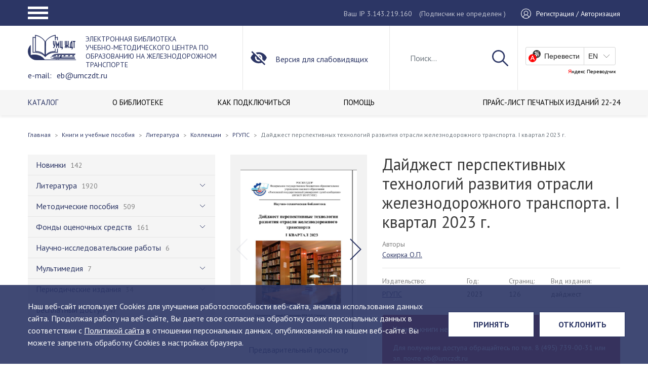

--- FILE ---
content_type: text/html; charset=UTF-8
request_url: https://www.umczdt.ru/books/1214/281548/
body_size: 20721
content:
<!DOCTYPE html>
<html class="no-js" lang="ru">
<head>
    <meta charset="utf-8">
    <meta http-equiv="X-UA-Compatible" content="IE=edge">
    <title>Электронная библиотека</title>
    <meta name="keywords" content="электронная библиотека умц ждт, учебники по железнодорожному транспорту" />
    <meta name="description" content="Это уникальная коллекция полнотекстовых учебников, учебных пособий, монографий, альбомов, методических пособий и рекомендаций, фондов оценочных средств, научно-практических работ, видеоуроков, учебных фильмов и других электронно-образовательных ресурсов по специальным дисциплинам железнодорожного транспорта, изданных ФГБУ ДПО «Учебно-методический центр по образованию на железнодорожном транспорте» с 1997 года.     ЭБ УМЦ ЖДТ так же пополняется периодическим изданием собственного выпуска, это Научно-практический рецензируемый журнал &quot;Техник Транспорта: образование и практика&quot;    Электронная библиотека содержит точные копии печатных изданий в электронном виде, а так же другие электронные образовательные ресурсы. Все учебные издания имеют экспертные заключения Учебно-методических объединений ВО и Росжелдора.    С 2021 года библиотека пополняется изданиями ведущих железнодорожных вузов страны, в рамках создания отраслевой электронной библиотеки.  Метаданные изданий наших авторов мы публикуем в Научной электронной библиотеке eLibrary.ru для создания объективной оценки и анализа публикационной активности и цитируемости.  Фонд электронной библиотеки насчитывает более 2200 наименований и постоянно пополняется." />

    <meta name="apple-mobile-web-app-capable" content="yes">
    <meta name="viewport" content="width=device-width, initial-scale=1">
    <meta name="format-detection" content="telephone=no">
    <meta name="SKYPE_TOOLBAR" content="SKYPE_TOOLBAR_PARSER_COMPATIBLE">
    <meta name="theme-color" content="#1F2226">
    <link rel="shortcut icon" href="/favicon.ico" type="image/x-icon">
    <link rel="preconnect" href="https://fonts.googleapis.com">
    <link rel="preconnect" href="https://fonts.gstatic.com" crossorigin>
    <link href="https://fonts.googleapis.com/css2?family=PT+Sans:ital,wght@0,400;0,700;1,400;1,700&amp;display=swap"
          rel="stylesheet">
    <!--[if IE]>
    <script src="https://polyfill.io/v3/polyfill.js" data-skip-moving="true"></script>
    <script src="https://rawgit.com/jonathantneal/svg4everybody/master/dist/svg4everybody.js"
            data-skip-moving="true"></script>
    <script data-skip-moving="true">svg4everybody();</script><![endif]-->
    <script src="https://www.google.com/recaptcha/api.js?render=6LdVqE4gAAAAAPVgzFC0ulOo0x6WvxhZFZ7u8DyB"></script>
    <script>
        function onClick(e) {
            e.preventDefault();
            grecaptcha.ready(function () {
                grecaptcha.execute('6LdVqE4gAAAAAPVgzFC0ulOo0x6WvxhZFZ7u8DyB', {action: 'oneclick'}).then(function (token) {
                    var recaptchaResponse = document.getElementById('recaptchaResponse');
                    recaptchaResponse.value = token;
                    console.log(token);
                });
            });
        }
    </script>
    <link href="/bitrix/cache/css/s1/umczdtv3/template_1ddcc759d6c99761d2a95479cc864100/template_1ddcc759d6c99761d2a95479cc864100_v1.css?1760535208564610" type="text/css"  data-template-style="true" rel="stylesheet" />
    <script>if(!window.BX)window.BX={};if(!window.BX.message)window.BX.message=function(mess){if(typeof mess==='object'){for(let i in mess) {BX.message[i]=mess[i];} return true;}};</script>
<script>(window.BX||top.BX).message({"JS_CORE_LOADING":"Загрузка...","JS_CORE_NO_DATA":"- Нет данных -","JS_CORE_WINDOW_CLOSE":"Закрыть","JS_CORE_WINDOW_EXPAND":"Развернуть","JS_CORE_WINDOW_NARROW":"Свернуть в окно","JS_CORE_WINDOW_SAVE":"Сохранить","JS_CORE_WINDOW_CANCEL":"Отменить","JS_CORE_WINDOW_CONTINUE":"Продолжить","JS_CORE_H":"ч","JS_CORE_M":"м","JS_CORE_S":"с","JSADM_AI_HIDE_EXTRA":"Скрыть лишние","JSADM_AI_ALL_NOTIF":"Показать все","JSADM_AUTH_REQ":"Требуется авторизация!","JS_CORE_WINDOW_AUTH":"Войти","JS_CORE_IMAGE_FULL":"Полный размер"});</script>

<script src="/bitrix/js/main/core/core.min.js?1758789569229643"></script>

<script>BX.Runtime.registerExtension({"name":"main.core","namespace":"BX","loaded":true});</script>
<script>BX.setJSList(["\/bitrix\/js\/main\/core\/core_ajax.js","\/bitrix\/js\/main\/core\/core_promise.js","\/bitrix\/js\/main\/polyfill\/promise\/js\/promise.js","\/bitrix\/js\/main\/loadext\/loadext.js","\/bitrix\/js\/main\/loadext\/extension.js","\/bitrix\/js\/main\/polyfill\/promise\/js\/promise.js","\/bitrix\/js\/main\/polyfill\/find\/js\/find.js","\/bitrix\/js\/main\/polyfill\/includes\/js\/includes.js","\/bitrix\/js\/main\/polyfill\/matches\/js\/matches.js","\/bitrix\/js\/ui\/polyfill\/closest\/js\/closest.js","\/bitrix\/js\/main\/polyfill\/fill\/main.polyfill.fill.js","\/bitrix\/js\/main\/polyfill\/find\/js\/find.js","\/bitrix\/js\/main\/polyfill\/matches\/js\/matches.js","\/bitrix\/js\/main\/polyfill\/core\/dist\/polyfill.bundle.js","\/bitrix\/js\/main\/core\/core.js","\/bitrix\/js\/main\/polyfill\/intersectionobserver\/js\/intersectionobserver.js","\/bitrix\/js\/main\/lazyload\/dist\/lazyload.bundle.js","\/bitrix\/js\/main\/polyfill\/core\/dist\/polyfill.bundle.js","\/bitrix\/js\/main\/parambag\/dist\/parambag.bundle.js"]);
</script>
<script>BX.Runtime.registerExtension({"name":"pull.protobuf","namespace":"BX","loaded":true});</script>
<script>BX.Runtime.registerExtension({"name":"rest.client","namespace":"window","loaded":true});</script>
<script>(window.BX||top.BX).message({"pull_server_enabled":"N","pull_config_timestamp":0,"shared_worker_allowed":"Y","pull_guest_mode":"N","pull_guest_user_id":0,"pull_worker_mtime":1758789416});(window.BX||top.BX).message({"PULL_OLD_REVISION":"Для продолжения корректной работы с сайтом необходимо перезагрузить страницу."});</script>
<script>BX.Runtime.registerExtension({"name":"pull.client","namespace":"BX","loaded":true});</script>
<script>BX.Runtime.registerExtension({"name":"pull","namespace":"window","loaded":true});</script>
<script>BX.Runtime.registerExtension({"name":"fx","namespace":"window","loaded":true});</script>
<script>BX.Runtime.registerExtension({"name":"jquery","namespace":"window","loaded":true});</script>
<script>(window.BX||top.BX).message({"LANGUAGE_ID":"ru","FORMAT_DATE":"DD.MM.YYYY","FORMAT_DATETIME":"DD.MM.YYYY HH:MI:SS","COOKIE_PREFIX":"BITRIX_SM","SERVER_TZ_OFFSET":"10800","UTF_MODE":"Y","SITE_ID":"s1","SITE_DIR":"\/","USER_ID":"","SERVER_TIME":1769773883,"USER_TZ_OFFSET":0,"USER_TZ_AUTO":"Y","bitrix_sessid":"14fd68cdc530c369b9bbe498f7902939"});</script>


<script  src="/bitrix/cache/js/s1/umczdtv3/kernel_main/kernel_main_v1.js?1764660351208076"></script>
<script src="/bitrix/js/pull/protobuf/protobuf.js?1598251299274055"></script>
<script src="/bitrix/js/pull/protobuf/model.min.js?159825129914190"></script>
<script src="/bitrix/js/rest/client/rest.client.min.js?16148572969240"></script>
<script src="/bitrix/js/pull/client/pull.client.min.js?175878941649849"></script>
<script src="/bitrix/js/main/jquery/jquery-1.12.4.min.js?166255480497163"></script>
<script>BX.setJSList(["\/bitrix\/js\/main\/core\/core_fx.js","\/bitrix\/js\/main\/utils.js","\/bitrix\/js\/main\/session.js","\/bitrix\/js\/main\/pageobject\/dist\/pageobject.bundle.js","\/bitrix\/js\/main\/core\/core_window.js","\/bitrix\/js\/main\/date\/main.date.js","\/bitrix\/js\/main\/core\/core_date.js","\/bitrix\/js\/main\/dd.js","\/bitrix\/js\/main\/core\/core_uf.js","\/bitrix\/js\/main\/core\/core_dd.js","\/bitrix\/js\/main\/core\/core_tooltip.js","\/bitrix\/js\/main\/core\/core_timer.js","\/local\/templates\/umczdtv3\/public\/js\/jquery.min.js","\/local\/templates\/umczdtv3\/public\/js\/vendor.min.js","\/local\/templates\/umczdtv3\/public\/js\/tableExport.jquery.plugin-master\/libs\/FileSaver\/FileSaver.min.js","\/local\/templates\/umczdtv3\/public\/js\/tableExport.jquery.plugin-master\/libs\/js-xlsx\/xlsx.core.min.js","\/local\/templates\/umczdtv3\/public\/js\/tableExport.jquery.plugin-master\/tableExport.min.js","\/local\/templates\/umczdtv3\/public\/js\/origins.js","\/local\/templates\/umczdtv3\/public\/js\/app.js","\/local\/modules\/victory.propertyaccess\/assets\/jstree.min.js"]);</script>
<script>BX.setCSSList(["\/local\/templates\/umczdtv3\/public\/css\/vendor.min.css","\/local\/templates\/umczdtv3\/public\/css\/styles.min.css","\/local\/templates\/umczdtv3\/public\/css\/custom.css","\/local\/modules\/victory.propertyaccess\/assets\/themes\/default\/style.css","\/local\/modules\/victory.propertyaccess\/assets\/themes\/default\/custom.css"]);</script>
<script>
					(function () {
						"use strict";

						var counter = function ()
						{
							var cookie = (function (name) {
								var parts = ("; " + document.cookie).split("; " + name + "=");
								if (parts.length == 2) {
									try {return JSON.parse(decodeURIComponent(parts.pop().split(";").shift()));}
									catch (e) {}
								}
							})("BITRIX_CONVERSION_CONTEXT_s1");

							if (cookie && cookie.EXPIRE >= BX.message("SERVER_TIME"))
								return;

							var request = new XMLHttpRequest();
							request.open("POST", "/bitrix/tools/conversion/ajax_counter.php", true);
							request.setRequestHeader("Content-type", "application/x-www-form-urlencoded");
							request.send(
								"SITE_ID="+encodeURIComponent("s1")+
								"&sessid="+encodeURIComponent(BX.bitrix_sessid())+
								"&HTTP_REFERER="+encodeURIComponent(document.referrer)
							);
						};

						if (window.frameRequestStart === true)
							BX.addCustomEvent("onFrameDataReceived", counter);
						else
							BX.ready(counter);
					})();
				</script>



    <script  src="/bitrix/cache/js/s1/umczdtv3/template_cafc4d36b3995376d490ce0868add4e1/template_cafc4d36b3995376d490ce0868add4e1_v1.js?17605352081261013"></script>

    <script data-skip-moving="true">var TEMPLATE_ASSETS_PATH = "/local/templates/umczdtv3/public/";</script>
</head>
<body>
<div class="layout">
    <header class="header">
        <div class="header__block">
            <div class="header__top">
                <div class="container">
                    <div class="header-top__row">
                        <div class="header__hamburger">
                            <a class="hamburger-button" href="#">
                                <span class="hamburger hamburger--squeeze">
                                    <span class="hamburger-box">
                                        <span class="hamburger-inner"></span>
                                    </span>
                                </span>
                            </a>
                        </div>
                        <div class="header__user">
                            <div class="header__ip">
                                <span>Ваш IP 3.143.219.160</span>
                                <span class="header-auth__legend">(Подписчик                                         не определен
                                    )</span>
                            </div>
                            <div class="header__auth">
                                                                    <a href="/auth/">
                                        <span class="header-auth__icon">
                                            <svg class="icon icon-user">
                                              <use xlink:href="/local/templates/umczdtv3/public/images/main.svg#icon-user"></use>
                                            </svg>
                                        </span>
                                        <span class="header-auth__name">Регистрация / Авторизация</span>
                                    </a>
                                                            </div>
                        </div>
                        <div class="header__popup">
                            <nav>
                                <ul class="navbar" itemscope itemtype="http://schema.org/SiteNavigationElement">
                                    <li class="parent nav-item"><a class="nav-link" href="#" itemprop="url"><span
                                                    class="name" itemprop="name">Портал</span></a>
                                        
    <ul class="burg-menu_ul">
                <li class="nav-item ">
            <a href="/about/" class="nav-link" itemprop="url">
                <span class="name" itemprop="name">О ЦЕНТРЕ</span>
            </a>
        </li>
                <li class="nav-item ">
            <a href="/filials/" class="nav-link" itemprop="url">
                <span class="name" itemprop="name">ФИЛИАЛЫ</span>
            </a>
        </li>
                <li class="nav-item ">
            <a href="/uchebno-metodicheskaya-deyatelnost/" class="nav-link" itemprop="url">
                <span class="name" itemprop="name">УЧЕБНО-МЕТОДИЧЕСКАЯ ДЕЯТЕЛЬНОСТЬ</span>
            </a>
        </li>
                <li class="nav-item ">
            <a href="/izdatelskaya-deyatelnost/" class="nav-link" itemprop="url">
                <span class="name" itemprop="name">ИЗДАТЕЛЬСКАЯ ДЕЯТЕЛЬНОСТЬ</span>
            </a>
        </li>
                <li class="nav-item active">
            <a href="/books/" class="nav-link" itemprop="url">
                <span class="name" itemprop="name">ЭЛЕКТРОННАЯ БИБЛИОТЕКА</span>
            </a>
        </li>
                <li class="nav-item ">
            <a href="/education/" class="nav-link" itemprop="url">
                <span class="name" itemprop="name">ОБРАЗОВАНИЕ</span>
            </a>
        </li>
                <li class="nav-item ">
            <a href="/contacts/" class="nav-link" itemprop="url">
                <span class="name" itemprop="name">КОНТАКТЫ</span>
            </a>
        </li>
            </ul>
                                    </li>
                                    <li class="parent nav-item"><a class="nav-link" href="#" itemprop="url"><span
                                                    class="name" itemprop="name">Библиотека</span></a>
                                        
    <ul class="burg-menu_ul">
                <li class="nav-item active">
            <a href="/books/" class="nav-link" itemprop="url">
                <span class="name" itemprop="name">КАТАЛОГ</span>
            </a>
        </li>
                <li class="nav-item ">
            <a href="/o-biblioteke/" class="nav-link" itemprop="url">
                <span class="name" itemprop="name">О БИБЛИОТЕКЕ</span>
            </a>
        </li>
                <li class="nav-item ">
            <a href="/o-biblioteke/poluchit-dostup/" class="nav-link" itemprop="url">
                <span class="name" itemprop="name">КАК ПОДКЛЮЧИТЬСЯ</span>
            </a>
        </li>
                <li class="nav-item ">
            <a href="/o-biblioteke/pomoshch" class="nav-link" itemprop="url">
                <span class="name" itemprop="name">ПОМОЩЬ</span>
            </a>
        </li>
                <li class="nav-item ">
            <a href="/o-biblioteke/dlya-kogo/" class="nav-link" itemprop="url">
                <span class="name" itemprop="name"></span>
            </a>
        </li>
                <li class="nav-item ">
            <a href="/docs/Прайс-лист _изд._22-24.pdf" class="nav-link" itemprop="url">
                <span class="name" itemprop="name">ПРАЙС-ЛИСТ ПЕЧАТНЫХ ИЗДАНИЙ 22-24</span>
            </a>
        </li>
            </ul>
                                    </li>
                                    <li class="parent nav-item"><a class="nav-link" href="#" itemprop="url"><span
                                                    class="name" itemprop="name">Магазин</span></a>
                                        
    <ul class="burg-menu_ul">
                <li class="nav-item ">
            <a href="/shop/uchebnaya_literatura_uchebniki_uchebnye_posobiya_albomy/" class="nav-link" itemprop="url">
                <span class="name" itemprop="name">Учебная литература (учебники, учебные пособия, альбомы)</span>
            </a>
        </li>
                <li class="nav-item ">
            <a href="/shop/spravochnye_izdaniya_slovari/" class="nav-link" itemprop="url">
                <span class="name" itemprop="name">Справочные издания (словари)</span>
            </a>
        </li>
                <li class="nav-item ">
            <a href="/shop/nauchnye_izdaniya_monografii/" class="nav-link" itemprop="url">
                <span class="name" itemprop="name">Научные издания (монографии)</span>
            </a>
        </li>
                <li class="nav-item ">
            <a href="/shop/nauchno_populyarnye_izdaniya/" class="nav-link" itemprop="url">
                <span class="name" itemprop="name">Научно-популярные издания</span>
            </a>
        </li>
                <li class="nav-item ">
            <a href="/shop/uchebnye_videofilmy/" class="nav-link" itemprop="url">
                <span class="name" itemprop="name">Учебные видеофильмы</span>
            </a>
        </li>
                <li class="nav-item ">
            <a href="/shop/normativno_tekhnicheskaya_dokumentatsiya/" class="nav-link" itemprop="url">
                <span class="name" itemprop="name">Нормативно-техническая документация</span>
            </a>
        </li>
                <li class="nav-item ">
            <a href="/shop/kompyuternye_obuchayushchie_programmy/" class="nav-link" itemprop="url">
                <span class="name" itemprop="name">Компьютерные обучающие программы</span>
            </a>
        </li>
                <li class="nav-item ">
            <a href="/shop/new/" class="nav-link" itemprop="url">
                <span class="name" itemprop="name">Новинки</span>
            </a>
        </li>
                <li class="nav-item ">
            <a href="/shop/popular/" class="nav-link" itemprop="url">
                <span class="name" itemprop="name">Популярные</span>
            </a>
        </li>
            </ul>
                                    </li>
                                    <li class="parent nav-item"><a class="nav-link" href="#" itemprop="url"><span
                                                    class="name" itemprop="name">Координационный СОВЕТ</span></a>
                                        
    <ul class="burg-menu_ul">
                <li class="nav-item ">
            <a href="/fumo/novosti-umo/" class="nav-link" itemprop="url">
                <span class="name" itemprop="name">Новости</span>
            </a>
        </li>
                <li class="nav-item ">
            <a href="/fumo/zasedaniya-umo/the-compositions-of-the-methodical-commissions/" class="nav-link" itemprop="url">
                <span class="name" itemprop="name">Состав</span>
            </a>
        </li>
                <li class="nav-item ">
            <a href="/fumo/polozhenie-ob-umo/" class="nav-link" itemprop="url">
                <span class="name" itemprop="name">Положение</span>
            </a>
        </li>
                <li class="nav-item ">
            <a href="/fumo/plany-raboty-umo/" class="nav-link" itemprop="url">
                <span class="name" itemprop="name">План работы</span>
            </a>
        </li>
                <li class="nav-item ">
            <a href="/fumo/zasedaniya-umo/" class="nav-link" itemprop="url">
                <span class="name" itemprop="name">Заседания</span>
            </a>
        </li>
                <li class="nav-item ">
            <a href="/fumo/aktualnye-dokumenty/" class="nav-link" itemprop="url">
                <span class="name" itemprop="name">Актуальные документы</span>
            </a>
        </li>
            </ul>
                                    </li>
                                </ul>
                            </nav>
                            <div class="header-popup__ip">
                                <span>Ваш IP 3.143.219.160</span>
                                <span class="header-auth__legend">(Подписчик                                         не определен
                                    )</span>
                            </div>
                            <div class="header-popup__translate">
                                <div id="ytWidget2"></div>
                                <script src="https://translate.yandex.net/website-widget/v1/widget.js?widgetId=ytWidget2&amp;pageLang=ru&amp;widgetTheme=light&amp;autoMode=false"
                                        type="text/javascript"></script>
                            </div>
                        </div>
                    </div>
                </div>
            </div>
            <div class="user-settings-wrap">
                <div class="zone zone-user-settings">
                    <article class="widget-AccessibleUserSettings widget-user-settings widget-user-settings widget">
                        <div class="container">
                            <div class="row">
                                <div class="user-settings">
                                    <div class="us-quick-settings clearfix">
                                        <div class="col-xs-12 col-sm-3 col-md-3">
                                            <div class="us-font-settings"><span
                                                        class="us-selectable-item us-fontsize-item us-fontsize-small us-selected">А</span><span
                                                        class="us-selectable-item us-fontsize-item us-fontsize-medium">А</span><span
                                                        class="us-selectable-item us-fontsize-item us-fontsize-large">А</span>
                                            </div>
                                        </div>
                                        <div class="col-xs-12 col-sm-5 col-md-4">
                                            <div class="us-colorscheme-settings clearfix"><span
                                                        class="us-selectable-item us-colorscheme-item us-colorscheme-whiteblack us-selected">А</span><span
                                                        class="us-selectable-item us-colorscheme-item us-colorscheme-blackwhite">А</span><span
                                                        class="us-selectable-item us-colorscheme-item us-colorscheme-cyanblue">А</span><span
                                                        class="us-selectable-item us-colorscheme-item us-colorscheme-beigebrown">А</span><span
                                                        class="us-selectable-item us-colorscheme-item us-colorscheme-browngreen">А</span>
                                            </div>
                                        </div>
                                        <div class="col-xs-12 col-sm-4 col-md-5">
                                            <div class="us-lnks clearfix"><a class="us-lnk us-full-settings-lnk"
                                                                             href="#">Настройки</a><a
                                                        class="us-lnk us-default-version-lnk" href="#">Обычная
                                                    версия</a></div>
                                        </div>
                                    </div>
                                    <div class="us-full-settings">
                                        <div class="us-font-settings">
                                            <div class="us-title">Настройки шрифта:
                                                <div class="us-fontsize-settings us-group"><span class="us-item">Размер шрифта:</span><span
                                                            class="us-selectable-item us-fontsize-item us-fontsize-small us-selected">A</span><span
                                                            class="us-selectable-item us-fontsize-item us-fontsize-medium">A</span><span
                                                            class="us-selectable-item us-fontsize-item us-fontsize-large">A</span>
                                                </div>
                                                <div class="us-fonttype-settings us-group"><span class="us-item">Тип шрифта:</span><span
                                                            class="us-selectable-item us-fonttype-item us-fonttype-arial us-selected">Arial</span><span
                                                            class="us-selectable-item us-fonttype-item us-fonttype-timesnewroman">Times New Roman</span>
                                                </div>
                                                <div class="us-letterinterval-settings us-group"><span class="us-item">Интервал между буквами:</span><span
                                                            class="us-selectable-item us-letterinterval-item us-letterinterval-standart us-selected">Стандартный</span><span
                                                            class="us-selectable-item us-letterinterval-item us-letterinterval-medium">Средний</span><span
                                                            class="us-selectable-item us-letterinterval-item us-letterinterval-large">Большой</span>
                                                </div>
                                            </div>
                                        </div>
                                        <div class="us-colorscheme-settings">
                                            <div class="us-title">Цветовая схема:</div>
                                            <div class="us-group clearfix">
                                                <div class="us-selectable-item us-colorscheme-item us-colorscheme-whiteblack us-selected">
                                                    Черным по белому
                                                </div>
                                                <div class="us-selectable-item us-colorscheme-item us-colorscheme-blackwhite">
                                                    Белым по черному
                                                </div>
                                                <div class="us-selectable-item us-colorscheme-item us-colorscheme-cyanblue">
                                                    Темно-синим по голубому
                                                </div>
                                                <div class="us-selectable-item us-colorscheme-item us-colorscheme-beigebrown">
                                                    Коричневым по бежевому
                                                </div>
                                                <div class="us-selectable-item us-colorscheme-item us-colorscheme-browngreen">
                                                    Зеленым по темно-коричневому
                                                </div>
                                            </div>
                                        </div>
                                        <div class="us-buttons">
                                            <button class="btn us-default-btn">Вернуть стандартные настройки</button>
                                            <button class="btn us-close-btn">Закрыть</button>
                                        </div>
                                    </div>
                                </div>
                            </div>
                        </div>
                    </article>
                </div>
            </div>
            <div class="header__mid">
                <div class="container">
                    <div class="row">
                        <div class="header__logo">
                                                        <a href="/">
                                                                                                <span class="header-logo__img">
                                    <img src="/local/templates/umczdtv3/public/images/logo.svg" alt="УМЦ">
                                </span>
                                <span class="header-logo__text">
                                                                            ЭЛЕКТРОННАЯ БИБЛИОТЕКА <br>
<div>
	 Учебно-методического центра по образованию на железнодорожном транспорте <br>
</div>
<div>
	 e-mail: <a href="mailto:eb@umczdt.ru">eb@umczdt.ru</a>
</div>                                                                    </span>
                                                            </a>
                                                                            </div>
                        <div class="header__special"><a class="limited-opportunities" href="#"><span
                                        class="header-special__icon">
                          <svg class="icon icon-invisible">
                            <use xlink:href="/local/templates/umczdtv3/public/images/main.svg#icon-invisible"></use>
                          </svg></span><span class="header-special__name">Версия для слабовидящих</span></a></div>
                        <div class="header__search">
                                                            <div class="header-search__show">
                                    <a href="#">
                                        <svg class="icon icon-search">
                                            <use xlink:href="/local/templates/umczdtv3/public/images/main.svg#icon-search"></use>
                                        </svg>
                                    </a>
                                </div>

                                <form action="/search/">
                                    <input class="form-control" id="js-search" name="q" type="text" value=""
                                           placeholder="Поиск...">
                                    <button type="submit">
                                        <svg class="icon icon-search">
                                            <use xlink:href="/local/templates/umczdtv3/public/images/main.svg#icon-search"></use>
                                        </svg>
                                    </button>
                                    <div class="header-search__hide">
                                        <a href="#">
                                            <svg class="icon icon-close">
                                                <use xlink:href="/local/templates/umczdtv3/public/images/main.svg#icon-close"></use>
                                            </svg>
                                        </a>
                                    </div>
                                </form>
                                <div class="search-results" style="display:none;">
                                    <div class="search-results__item">
                                        <a href="#">
                                        <span class="search-results-item__picture">
                                            <img src="/local/templates/umczdtv3/public/pictures/announcement/pic1.jpg"
                                                 alt="">
                                        </span>
                                            <span class="search-results-item__name">Название название название название название название название название</span>
                                        </a>
                                    </div>
                                    <div class="search-results__item">
                                        <a href="#">
                                        <span class="search-results-item__picture">
                                            <img src="/local/templates/umczdtv3/public/pictures/announcement/pic1.jpg"
                                                 alt="">
                                        </span>
                                            <span class="search-results-item__name">Название</span>
                                        </a>
                                    </div>
                                    <div class="search-results__item">
                                        <a href="#">
                                        <span class="search-results-item__picture">
                                            <img src="/local/templates/umczdtv3/public/pictures/announcement/pic1.jpg"
                                                 alt="">
                                        </span>
                                            <span class="search-results-item__name">Название</span>
                                        </a>
                                    </div>
                                    <div class="search-results__all"><a href="#">Все результаты поиска</a></div>
                                </div>
                                                    </div>
                        <div class="header__translate">
                            <div id="ytWidget"></div>
                            <script src="https://translate.yandex.net/website-widget/v1/widget.js?widgetId=ytWidget&amp;pageLang=ru&amp;widgetTheme=light&amp;autoMode=false"
                                    type="text/javascript"></script>
                        </div>
                    </div>
                </div>
            </div>
            <div class="header__bottom">
                <div class="container">
                    <div class="row">
                        <div class="header__menu">
                                <nav>
        <ul class="navbar" itemscope itemtype="http://schema.org/SiteNavigationElement">
                            <li class="nav-item active">
                    <a href="/books/"
                        itemprop="url"
                        class="nav-link">
                        <span class="name" itemprop="name">КАТАЛОГ</span>
                    </a>
                </li>
                            <li class="nav-item">
                    <a href="/o-biblioteke/"
                        itemprop="url"
                        class="nav-link">
                        <span class="name" itemprop="name">О БИБЛИОТЕКЕ</span>
                    </a>
                </li>
                            <li class="nav-item">
                    <a href="/o-biblioteke/poluchit-dostup/"
                        itemprop="url"
                        class="nav-link">
                        <span class="name" itemprop="name">КАК ПОДКЛЮЧИТЬСЯ</span>
                    </a>
                </li>
                            <li class="nav-item">
                    <a href="/o-biblioteke/pomoshch"
                        itemprop="url"
                        class="nav-link">
                        <span class="name" itemprop="name">ПОМОЩЬ</span>
                    </a>
                </li>
                            <li class="nav-item">
                    <a href="/o-biblioteke/dlya-kogo/"
                        itemprop="url"
                        class="nav-link">
                        <span class="name" itemprop="name"></span>
                    </a>
                </li>
                            <li class="nav-item">
                    <a href="/docs/Прайс-лист _изд._22-24.pdf"
                        itemprop="url"
                        class="nav-link">
                        <span class="name" itemprop="name">ПРАЙС-ЛИСТ ПЕЧАТНЫХ ИЗДАНИЙ 22-24</span>
                    </a>
                </li>
                    </ul>
    </nav>
                        </div>
                    </div>
                </div>
            </div>
        </div>
    </header>
    <div class="main-block">

        	
<div class="container">
    <div class="row">
        <div class="page-head">
            <div class="breadcrumbs-block">
                <ul class="breadcrumb"><li class="breadcrumb-item"><a href="/"><span>Главная</a></span></li><li class="breadcrumb-item"><a href="/books/"><span>Книги и учебные пособия</span></a></li><li class="breadcrumb-item"><a href="/books/953/"><span>Литература</span></a></li><li class="breadcrumb-item"><a href="/books/970/"><span>Коллекции</span></a></li><li class="breadcrumb-item"><a href="/books/1214/"><span>РГУПС</span></a></li><li class="active breadcrumb-item"><span>Дайджест перспективных технологий развития отрасли железнодорожного транспорта. I квартал 2023 г.</span></li></ul>            </div>
        </div>
        <div class="content-block">
            <div class="catalog__block detailed-page">
                <div class="catalog__sidebar">
                        <nav>
        <ul class="navbar" data-ert="qwerty" itemscope itemtype="http://schema.org/SiteNavigationElement">
                            <li class="nav-item">
                    <a href="/books/937/"
                        itemprop="url"
                        class="nav-link">
                        <span class="name" itemprop="name">Новинки</span>
                        <span class="coll">142</span>
                    </a>
                                    </li>
                            <li class="nav-item parent">
                    <a href="/books/953/"
                        itemprop="url"
                        class="nav-link">
                        <span class="name" itemprop="name">Литература</span>
                        <span class="coll">1920</span>
                    </a>
                                        <ul>
                                                <li class="nav-item parent">
                            <a href="/books/954/"
                               itemprop="url"
                               class="nav-link">
                                <span class="name" itemprop="name">Высшее образование</span>
                                <span class="coll">1401</span>
                            </a>
                                                            <ul>
                                                                            <li class="nav-item parent">
                                            <a href="/books/1274/"
                                               itemprop="url"
                                               class="nav-link">
                                                <span class="name" itemprop="name">00.00.00 Общие дисциплины для всех специальностей</span>
                                                <span class="coll">38</span>
                                            </a>
                                                                                            <ul>
                                                                                                            <li class="nav-item parent">
                                                            <a href="/books/1275/"
                                                               itemprop="url"
                                                               class="nav-link">
                                                                <span class="name" itemprop="name">00.03.00 Бакалавриат</span>
                                                                <span class="coll">38</span>
                                                            </a>
                                                                                                                            <ul>
                                                                                                                                            <li class="nav-item">
                                                                            <a href="/books/1277/"
                                                                               itemprop="url"
                                                                               class="nav-link">
                                                                                <span class="name" itemprop="name">00.03.02 Иностранный язык</span>
                                                                                <span class="coll">26</span>
                                                                            </a>
                                                                        </li>
                                                                                                                                            <li class="nav-item">
                                                                            <a href="/books/1336/"
                                                                               itemprop="url"
                                                                               class="nav-link">
                                                                                <span class="name" itemprop="name">00.03.04 История</span>
                                                                                <span class="coll">1</span>
                                                                            </a>
                                                                        </li>
                                                                                                                                            <li class="nav-item">
                                                                            <a href="/books/1328/"
                                                                               itemprop="url"
                                                                               class="nav-link">
                                                                                <span class="name" itemprop="name">00.03.09 Русский язык и культура речи</span>
                                                                                <span class="coll">4</span>
                                                                            </a>
                                                                        </li>
                                                                                                                                            <li class="nav-item">
                                                                            <a href="/books/1276/"
                                                                               itemprop="url"
                                                                               class="nav-link">
                                                                                <span class="name" itemprop="name">00.03.12 Экология</span>
                                                                                <span class="coll">2</span>
                                                                            </a>
                                                                        </li>
                                                                                                                                            <li class="nav-item">
                                                                            <a href="/books/1350/"
                                                                               itemprop="url"
                                                                               class="nav-link">
                                                                                <span class="name" itemprop="name">00.03.14 Физическая культура</span>
                                                                                <span class="coll">2</span>
                                                                            </a>
                                                                        </li>
                                                                                                                                            <li class="nav-item">
                                                                            <a href="/books/1382/"
                                                                               itemprop="url"
                                                                               class="nav-link">
                                                                                <span class="name" itemprop="name">00.03.37 Сопротивление материалов</span>
                                                                                <span class="coll">1</span>
                                                                            </a>
                                                                        </li>
                                                                                                                                            <li class="nav-item">
                                                                            <a href="/books/1381/"
                                                                               itemprop="url"
                                                                               class="nav-link">
                                                                                <span class="name" itemprop="name">00.03.38 Физика</span>
                                                                                <span class="coll">1</span>
                                                                            </a>
                                                                        </li>
                                                                                                                                            <li class="nav-item">
                                                                            <a href="/books/1351/"
                                                                               itemprop="url"
                                                                               class="nav-link">
                                                                                <span class="name" itemprop="name">37.06.01 Психологические науки</span>
                                                                                <span class="coll">1</span>
                                                                            </a>
                                                                        </li>
                                                                                                                                    </ul>
                                                                                                                    </li>
                                                                                                    </ul>
                                                                                    </li>
                                                                            <li class="nav-item parent">
                                            <a href="/books/1076/"
                                               itemprop="url"
                                               class="nav-link">
                                                <span class="name" itemprop="name">01.00.00 Математика и механика</span>
                                                <span class="coll">8</span>
                                            </a>
                                                                                            <ul>
                                                                                                            <li class="nav-item parent">
                                                            <a href="/books/1290/"
                                                               itemprop="url"
                                                               class="nav-link">
                                                                <span class="name" itemprop="name">01.03.00 Бакалавриат</span>
                                                                <span class="coll">6</span>
                                                            </a>
                                                                                                                            <ul>
                                                                                                                                            <li class="nav-item">
                                                                            <a href="/books/1365/"
                                                                               itemprop="url"
                                                                               class="nav-link">
                                                                                <span class="name" itemprop="name">01.03.01 Математика</span>
                                                                                <span class="coll">5</span>
                                                                            </a>
                                                                        </li>
                                                                                                                                            <li class="nav-item">
                                                                            <a href="/books/1291/"
                                                                               itemprop="url"
                                                                               class="nav-link">
                                                                                <span class="name" itemprop="name">01.03.02 Прикладная математика и информатика</span>
                                                                                <span class="coll">1</span>
                                                                            </a>
                                                                        </li>
                                                                                                                                    </ul>
                                                                                                                    </li>
                                                                                                            <li class="nav-item parent">
                                                            <a href="/books/1296/"
                                                               itemprop="url"
                                                               class="nav-link">
                                                                <span class="name" itemprop="name">01.06.00 Аспирантура</span>
                                                                <span class="coll">2</span>
                                                            </a>
                                                                                                                            <ul>
                                                                                                                                            <li class="nav-item">
                                                                            <a href="/books/1297/"
                                                                               itemprop="url"
                                                                               class="nav-link">
                                                                                <span class="name" itemprop="name">01.06.01 Математика и механика</span>
                                                                                <span class="coll">2</span>
                                                                            </a>
                                                                        </li>
                                                                                                                                    </ul>
                                                                                                                    </li>
                                                                                                    </ul>
                                                                                    </li>
                                                                            <li class="nav-item parent">
                                            <a href="/books/1301/"
                                               itemprop="url"
                                               class="nav-link">
                                                <span class="name" itemprop="name">04.00.00 Химия</span>
                                                <span class="coll">1</span>
                                            </a>
                                                                                            <ul>
                                                                                                            <li class="nav-item parent">
                                                            <a href="/books/1302/"
                                                               itemprop="url"
                                                               class="nav-link">
                                                                <span class="name" itemprop="name">04.03.00 Бакалавриат</span>
                                                                <span class="coll">1</span>
                                                            </a>
                                                                                                                            <ul>
                                                                                                                                            <li class="nav-item">
                                                                            <a href="/books/1303/"
                                                                               itemprop="url"
                                                                               class="nav-link">
                                                                                <span class="name" itemprop="name">04.03.01 Химия</span>
                                                                                <span class="coll">1</span>
                                                                            </a>
                                                                        </li>
                                                                                                                                    </ul>
                                                                                                                    </li>
                                                                                                    </ul>
                                                                                    </li>
                                                                            <li class="nav-item parent">
                                            <a href="/books/998/"
                                               itemprop="url"
                                               class="nav-link">
                                                <span class="name" itemprop="name">08.00.00 Техника и технологии строительства</span>
                                                <span class="coll">64</span>
                                            </a>
                                                                                            <ul>
                                                                                                            <li class="nav-item parent">
                                                            <a href="/books/1006/"
                                                               itemprop="url"
                                                               class="nav-link">
                                                                <span class="name" itemprop="name">08.03.00 Бакалавриат</span>
                                                                <span class="coll">34</span>
                                                            </a>
                                                                                                                            <ul>
                                                                                                                                            <li class="nav-item">
                                                                            <a href="/books/1007/"
                                                                               itemprop="url"
                                                                               class="nav-link">
                                                                                <span class="name" itemprop="name">08.03.01 Строительство</span>
                                                                                <span class="coll">34</span>
                                                                            </a>
                                                                        </li>
                                                                                                                                    </ul>
                                                                                                                    </li>
                                                                                                            <li class="nav-item parent">
                                                            <a href="/books/1102/"
                                                               itemprop="url"
                                                               class="nav-link">
                                                                <span class="name" itemprop="name">08.04.00 Магистратура</span>
                                                                <span class="coll">12</span>
                                                            </a>
                                                                                                                            <ul>
                                                                                                                                            <li class="nav-item">
                                                                            <a href="/books/1103/"
                                                                               itemprop="url"
                                                                               class="nav-link">
                                                                                <span class="name" itemprop="name">08.04.01 Строительство</span>
                                                                                <span class="coll">12</span>
                                                                            </a>
                                                                        </li>
                                                                                                                                    </ul>
                                                                                                                    </li>
                                                                                                            <li class="nav-item parent">
                                                            <a href="/books/1126/"
                                                               itemprop="url"
                                                               class="nav-link">
                                                                <span class="name" itemprop="name">08.05.00 Специалитет</span>
                                                                <span class="coll">12</span>
                                                            </a>
                                                                                                                            <ul>
                                                                                                                                            <li class="nav-item">
                                                                            <a href="/books/1185/"
                                                                               itemprop="url"
                                                                               class="nav-link">
                                                                                <span class="name" itemprop="name">08.05.01 Строительство уникальных зданий и сооружений</span>
                                                                                <span class="coll">9</span>
                                                                            </a>
                                                                        </li>
                                                                                                                                            <li class="nav-item">
                                                                            <a href="/books/1127/"
                                                                               itemprop="url"
                                                                               class="nav-link">
                                                                                <span class="name" itemprop="name">08.05.02 Строительство железных дорог, мостов и транспортных тоннелей</span>
                                                                                <span class="coll">3</span>
                                                                            </a>
                                                                        </li>
                                                                                                                                    </ul>
                                                                                                                    </li>
                                                                                                            <li class="nav-item parent">
                                                            <a href="/books/999/"
                                                               itemprop="url"
                                                               class="nav-link">
                                                                <span class="name" itemprop="name">08.06.00 Аспирантура</span>
                                                                <span class="coll">10</span>
                                                            </a>
                                                                                                                            <ul>
                                                                                                                                            <li class="nav-item">
                                                                            <a href="/books/1000/"
                                                                               itemprop="url"
                                                                               class="nav-link">
                                                                                <span class="name" itemprop="name">08.06.01 Техника и технологии строительства</span>
                                                                                <span class="coll">10</span>
                                                                            </a>
                                                                        </li>
                                                                                                                                    </ul>
                                                                                                                    </li>
                                                                                                    </ul>
                                                                                    </li>
                                                                            <li class="nav-item parent">
                                            <a href="/books/1079/"
                                               itemprop="url"
                                               class="nav-link">
                                                <span class="name" itemprop="name">09.00.00 Информатика и вычислительная техника</span>
                                                <span class="coll">62</span>
                                            </a>
                                                                                            <ul>
                                                                                                            <li class="nav-item parent">
                                                            <a href="/books/1089/"
                                                               itemprop="url"
                                                               class="nav-link">
                                                                <span class="name" itemprop="name">09.03.00 Бакалавриат</span>
                                                                <span class="coll">58</span>
                                                            </a>
                                                                                                                            <ul>
                                                                                                                                            <li class="nav-item">
                                                                            <a href="/books/1090/"
                                                                               itemprop="url"
                                                                               class="nav-link">
                                                                                <span class="name" itemprop="name">09.03.01 Информатика и вычислительная техника</span>
                                                                                <span class="coll">17</span>
                                                                            </a>
                                                                        </li>
                                                                                                                                            <li class="nav-item">
                                                                            <a href="/books/1094/"
                                                                               itemprop="url"
                                                                               class="nav-link">
                                                                                <span class="name" itemprop="name">09.03.02 Информационные системы и технологии</span>
                                                                                <span class="coll">41</span>
                                                                            </a>
                                                                        </li>
                                                                                                                                            <li class="nav-item">
                                                                            <a href="/books/1101/"
                                                                               itemprop="url"
                                                                               class="nav-link">
                                                                                <span class="name" itemprop="name">09.03.03 Прикладная информатика</span>
                                                                                <span class="coll">2</span>
                                                                            </a>
                                                                        </li>
                                                                                                                                            <li class="nav-item">
                                                                            <a href="/books/1357/"
                                                                               itemprop="url"
                                                                               class="nav-link">
                                                                                <span class="name" itemprop="name">09.03.04 Программная инженерия</span>
                                                                                <span class="coll">3</span>
                                                                            </a>
                                                                        </li>
                                                                                                                                    </ul>
                                                                                                                    </li>
                                                                                                            <li class="nav-item parent">
                                                            <a href="/books/1095/"
                                                               itemprop="url"
                                                               class="nav-link">
                                                                <span class="name" itemprop="name">09.04.00 Магистратура</span>
                                                                <span class="coll">5</span>
                                                            </a>
                                                                                                                            <ul>
                                                                                                                                            <li class="nav-item">
                                                                            <a href="/books/1096/"
                                                                               itemprop="url"
                                                                               class="nav-link">
                                                                                <span class="name" itemprop="name">09.04.01 Информатика и вычислительная техника</span>
                                                                                <span class="coll">4</span>
                                                                            </a>
                                                                        </li>
                                                                                                                                            <li class="nav-item">
                                                                            <a href="/books/1099/"
                                                                               itemprop="url"
                                                                               class="nav-link">
                                                                                <span class="name" itemprop="name">09.04.02 Информационные системы и технологии</span>
                                                                                <span class="coll">3</span>
                                                                            </a>
                                                                        </li>
                                                                                                                                    </ul>
                                                                                                                    </li>
                                                                                                    </ul>
                                                                                    </li>
                                                                            <li class="nav-item parent">
                                            <a href="/books/1116/"
                                               itemprop="url"
                                               class="nav-link">
                                                <span class="name" itemprop="name">10.00.00 Информационная безопасность</span>
                                                <span class="coll">7</span>
                                            </a>
                                                                                            <ul>
                                                                                                            <li class="nav-item parent">
                                                            <a href="/books/1358/"
                                                               itemprop="url"
                                                               class="nav-link">
                                                                <span class="name" itemprop="name">10.03.00 Бакалавриат</span>
                                                                <span class="coll">1</span>
                                                            </a>
                                                                                                                            <ul>
                                                                                                                                            <li class="nav-item">
                                                                            <a href="/books/1359/"
                                                                               itemprop="url"
                                                                               class="nav-link">
                                                                                <span class="name" itemprop="name">10.03.01 Информационная безопасность</span>
                                                                                <span class="coll">1</span>
                                                                            </a>
                                                                        </li>
                                                                                                                                    </ul>
                                                                                                                    </li>
                                                                                                            <li class="nav-item parent">
                                                            <a href="/books/1117/"
                                                               itemprop="url"
                                                               class="nav-link">
                                                                <span class="name" itemprop="name">10.05.00 Специалитет</span>
                                                                <span class="coll">6</span>
                                                            </a>
                                                                                                                            <ul>
                                                                                                                                            <li class="nav-item">
                                                                            <a href="/books/1280/"
                                                                               itemprop="url"
                                                                               class="nav-link">
                                                                                <span class="name" itemprop="name">10.05.02 Информационная безопасность телекоммуникационных систем</span>
                                                                                <span class="coll">3</span>
                                                                            </a>
                                                                        </li>
                                                                                                                                            <li class="nav-item">
                                                                            <a href="/books/1284/"
                                                                               itemprop="url"
                                                                               class="nav-link">
                                                                                <span class="name" itemprop="name">10.05.03 Информационная безопасность автоматизированных систем</span>
                                                                                <span class="coll">2</span>
                                                                            </a>
                                                                        </li>
                                                                                                                                            <li class="nav-item">
                                                                            <a href="/books/1118/"
                                                                               itemprop="url"
                                                                               class="nav-link">
                                                                                <span class="name" itemprop="name">10.05.04 Информационно-аналитические системы безопасности</span>
                                                                                <span class="coll">1</span>
                                                                            </a>
                                                                        </li>
                                                                                                                                    </ul>
                                                                                                                    </li>
                                                                                                    </ul>
                                                                                    </li>
                                                                            <li class="nav-item parent">
                                            <a href="/books/1046/"
                                               itemprop="url"
                                               class="nav-link">
                                                <span class="name" itemprop="name">11.00.00 Электроника, радиотехника и системы связи</span>
                                                <span class="coll">18</span>
                                            </a>
                                                                                            <ul>
                                                                                                            <li class="nav-item parent">
                                                            <a href="/books/1137/"
                                                               itemprop="url"
                                                               class="nav-link">
                                                                <span class="name" itemprop="name">11.03.00 Бакалавриат</span>
                                                                <span class="coll">6</span>
                                                            </a>
                                                                                                                            <ul>
                                                                                                                                            <li class="nav-item">
                                                                            <a href="/books/1138/"
                                                                               itemprop="url"
                                                                               class="nav-link">
                                                                                <span class="name" itemprop="name">11.03.02 Инфокоммуникационные технологии и системы связи</span>
                                                                                <span class="coll">6</span>
                                                                            </a>
                                                                        </li>
                                                                                                                                    </ul>
                                                                                                                    </li>
                                                                                                            <li class="nav-item parent">
                                                            <a href="/books/1047/"
                                                               itemprop="url"
                                                               class="nav-link">
                                                                <span class="name" itemprop="name">11.04.00 Магистратура</span>
                                                                <span class="coll">12</span>
                                                            </a>
                                                                                                                            <ul>
                                                                                                                                            <li class="nav-item">
                                                                            <a href="/books/1048/"
                                                                               itemprop="url"
                                                                               class="nav-link">
                                                                                <span class="name" itemprop="name">11.04.02 Инфокоммуникационные технологии и системы связи</span>
                                                                                <span class="coll">12</span>
                                                                            </a>
                                                                        </li>
                                                                                                                                    </ul>
                                                                                                                    </li>
                                                                                                    </ul>
                                                                                    </li>
                                                                            <li class="nav-item parent">
                                            <a href="/books/1337/"
                                               itemprop="url"
                                               class="nav-link">
                                                <span class="name" itemprop="name">12.00.00 Фотоника, приборостроение, оптические и биотехнические системы и технологии</span>
                                                <span class="coll">7</span>
                                            </a>
                                                                                            <ul>
                                                                                                            <li class="nav-item parent">
                                                            <a href="/books/1338/"
                                                               itemprop="url"
                                                               class="nav-link">
                                                                <span class="name" itemprop="name">12.03.00 Бакалавриат</span>
                                                                <span class="coll">7</span>
                                                            </a>
                                                                                                                            <ul>
                                                                                                                                            <li class="nav-item">
                                                                            <a href="/books/1339/"
                                                                               itemprop="url"
                                                                               class="nav-link">
                                                                                <span class="name" itemprop="name">12.03.01 Приборостроение</span>
                                                                                <span class="coll">7</span>
                                                                            </a>
                                                                        </li>
                                                                                                                                    </ul>
                                                                                                                    </li>
                                                                                                    </ul>
                                                                                    </li>
                                                                            <li class="nav-item parent">
                                            <a href="/books/1110/"
                                               itemprop="url"
                                               class="nav-link">
                                                <span class="name" itemprop="name">13.00.00 Электро- и теплоэнергетика</span>
                                                <span class="coll">39</span>
                                            </a>
                                                                                            <ul>
                                                                                                            <li class="nav-item parent">
                                                            <a href="/books/1111/"
                                                               itemprop="url"
                                                               class="nav-link">
                                                                <span class="name" itemprop="name">13.03.00 Бакалавриат</span>
                                                                <span class="coll">28</span>
                                                            </a>
                                                                                                                            <ul>
                                                                                                                                            <li class="nav-item">
                                                                            <a href="/books/1136/"
                                                                               itemprop="url"
                                                                               class="nav-link">
                                                                                <span class="name" itemprop="name">13.03.01 Теплоэнергетика и теплотехника</span>
                                                                                <span class="coll">3</span>
                                                                            </a>
                                                                        </li>
                                                                                                                                            <li class="nav-item">
                                                                            <a href="/books/1112/"
                                                                               itemprop="url"
                                                                               class="nav-link">
                                                                                <span class="name" itemprop="name">13.03.02 Электроэнергетика и электротехника</span>
                                                                                <span class="coll">25</span>
                                                                            </a>
                                                                        </li>
                                                                                                                                    </ul>
                                                                                                                    </li>
                                                                                                            <li class="nav-item parent">
                                                            <a href="/books/1141/"
                                                               itemprop="url"
                                                               class="nav-link">
                                                                <span class="name" itemprop="name">13.04.00 Магистратура</span>
                                                                <span class="coll">11</span>
                                                            </a>
                                                                                                                            <ul>
                                                                                                                                            <li class="nav-item">
                                                                            <a href="/books/1142/"
                                                                               itemprop="url"
                                                                               class="nav-link">
                                                                                <span class="name" itemprop="name">13.04.01 Теплоэнергетика и теплотехника</span>
                                                                                <span class="coll">2</span>
                                                                            </a>
                                                                        </li>
                                                                                                                                            <li class="nav-item">
                                                                            <a href="/books/1143/"
                                                                               itemprop="url"
                                                                               class="nav-link">
                                                                                <span class="name" itemprop="name">13.04.02 Электроэнергетика и электротехника</span>
                                                                                <span class="coll">9</span>
                                                                            </a>
                                                                        </li>
                                                                                                                                    </ul>
                                                                                                                    </li>
                                                                                                            <li class="nav-item parent">
                                                            <a href="/books/1278/"
                                                               itemprop="url"
                                                               class="nav-link">
                                                                <span class="name" itemprop="name">13.05.00 Специалитет</span>
                                                                <span class="coll">1</span>
                                                            </a>
                                                                                                                            <ul>
                                                                                                                                            <li class="nav-item">
                                                                            <a href="/books/1279/"
                                                                               itemprop="url"
                                                                               class="nav-link">
                                                                                <span class="name" itemprop="name">13.05.01 Тепло- и электрообеспечение специальных технических систем и объектов</span>
                                                                                <span class="coll">1</span>
                                                                            </a>
                                                                        </li>
                                                                                                                                    </ul>
                                                                                                                    </li>
                                                                                                            <li class="nav-item parent">
                                                            <a href="/books/1313/"
                                                               itemprop="url"
                                                               class="nav-link">
                                                                <span class="name" itemprop="name">13.06.00 Аспирантура</span>
                                                                <span class="coll">1</span>
                                                            </a>
                                                                                                                            <ul>
                                                                                                                                            <li class="nav-item">
                                                                            <a href="/books/1314/"
                                                                               itemprop="url"
                                                                               class="nav-link">
                                                                                <span class="name" itemprop="name">13.06.01 Электро- и теплоэнергетика</span>
                                                                                <span class="coll">1</span>
                                                                            </a>
                                                                        </li>
                                                                                                                                    </ul>
                                                                                                                    </li>
                                                                                                    </ul>
                                                                                    </li>
                                                                            <li class="nav-item parent">
                                            <a href="/books/1066/"
                                               itemprop="url"
                                               class="nav-link">
                                                <span class="name" itemprop="name">15.00.00 Машиностроение</span>
                                                <span class="coll">13</span>
                                            </a>
                                                                                            <ul>
                                                                                                            <li class="nav-item parent">
                                                            <a href="/books/1067/"
                                                               itemprop="url"
                                                               class="nav-link">
                                                                <span class="name" itemprop="name">15.03.00 Бакалавриат</span>
                                                                <span class="coll">13</span>
                                                            </a>
                                                                                                                            <ul>
                                                                                                                                            <li class="nav-item">
                                                                            <a href="/books/1069/"
                                                                               itemprop="url"
                                                                               class="nav-link">
                                                                                <span class="name" itemprop="name">15.03.03 Прикладная механика</span>
                                                                                <span class="coll">6</span>
                                                                            </a>
                                                                        </li>
                                                                                                                                            <li class="nav-item">
                                                                            <a href="/books/1119/"
                                                                               itemprop="url"
                                                                               class="nav-link">
                                                                                <span class="name" itemprop="name">15.03.05 Конструкторско-технологическое обеспечение машиностроительных производств</span>
                                                                                <span class="coll">5</span>
                                                                            </a>
                                                                        </li>
                                                                                                                                            <li class="nav-item">
                                                                            <a href="/books/1312/"
                                                                               itemprop="url"
                                                                               class="nav-link">
                                                                                <span class="name" itemprop="name">15.03.06 Мехатроника и роботехника</span>
                                                                                <span class="coll">2</span>
                                                                            </a>
                                                                        </li>
                                                                                                                                    </ul>
                                                                                                                    </li>
                                                                                                    </ul>
                                                                                    </li>
                                                                            <li class="nav-item parent">
                                            <a href="/books/1325/"
                                               itemprop="url"
                                               class="nav-link">
                                                <span class="name" itemprop="name">16.00.00 Физико-технические науки и технологии</span>
                                                <span class="coll">4</span>
                                            </a>
                                                                                            <ul>
                                                                                                            <li class="nav-item parent">
                                                            <a href="/books/1326/"
                                                               itemprop="url"
                                                               class="nav-link">
                                                                <span class="name" itemprop="name">16.03.00 Бакалавриат</span>
                                                                <span class="coll">4</span>
                                                            </a>
                                                                                                                            <ul>
                                                                                                                                            <li class="nav-item">
                                                                            <a href="/books/1327/"
                                                                               itemprop="url"
                                                                               class="nav-link">
                                                                                <span class="name" itemprop="name">16.03.01 Техническая физика</span>
                                                                                <span class="coll">4</span>
                                                                            </a>
                                                                        </li>
                                                                                                                                    </ul>
                                                                                                                    </li>
                                                                                                    </ul>
                                                                                    </li>
                                                                            <li class="nav-item parent">
                                            <a href="/books/1027/"
                                               itemprop="url"
                                               class="nav-link">
                                                <span class="name" itemprop="name">20.00.00 Техносферная безопасность и природообустройство</span>
                                                <span class="coll">65</span>
                                            </a>
                                                                                            <ul>
                                                                                                            <li class="nav-item parent">
                                                            <a href="/books/1030/"
                                                               itemprop="url"
                                                               class="nav-link">
                                                                <span class="name" itemprop="name">20.0.00 Магистратура</span>
                                                                <span class="coll">21</span>
                                                            </a>
                                                                                                                            <ul>
                                                                                                                                            <li class="nav-item">
                                                                            <a href="/books/1031/"
                                                                               itemprop="url"
                                                                               class="nav-link">
                                                                                <span class="name" itemprop="name">20.04.01 Техносферная безопасность</span>
                                                                                <span class="coll">20</span>
                                                                            </a>
                                                                        </li>
                                                                                                                                            <li class="nav-item">
                                                                            <a href="/books/1356/"
                                                                               itemprop="url"
                                                                               class="nav-link">
                                                                                <span class="name" itemprop="name">20.06.01 Техносферная безопасность</span>
                                                                                <span class="coll">1</span>
                                                                            </a>
                                                                        </li>
                                                                                                                                    </ul>
                                                                                                                    </li>
                                                                                                            <li class="nav-item parent">
                                                            <a href="/books/1028/"
                                                               itemprop="url"
                                                               class="nav-link">
                                                                <span class="name" itemprop="name">20.03.00 Бакалавриат</span>
                                                                <span class="coll">59</span>
                                                            </a>
                                                                                                                            <ul>
                                                                                                                                            <li class="nav-item">
                                                                            <a href="/books/1029/"
                                                                               itemprop="url"
                                                                               class="nav-link">
                                                                                <span class="name" itemprop="name">20.03.01 Техносферная безопасность</span>
                                                                                <span class="coll">59</span>
                                                                            </a>
                                                                        </li>
                                                                                                                                    </ul>
                                                                                                                    </li>
                                                                                                    </ul>
                                                                                    </li>
                                                                            <li class="nav-item parent">
                                            <a href="/books/1221/"
                                               itemprop="url"
                                               class="nav-link">
                                                <span class="name" itemprop="name">21.00.00 Прикладная геология, горное дело, нефтегазовое дело и геодезия</span>
                                                <span class="coll">2</span>
                                            </a>
                                                                                            <ul>
                                                                                                            <li class="nav-item parent">
                                                            <a href="/books/1281/"
                                                               itemprop="url"
                                                               class="nav-link">
                                                                <span class="name" itemprop="name">21.03.00 Бакалавриат</span>
                                                                <span class="coll">1</span>
                                                            </a>
                                                                                                                            <ul>
                                                                                                                                            <li class="nav-item">
                                                                            <a href="/books/1282/"
                                                                               itemprop="url"
                                                                               class="nav-link">
                                                                                <span class="name" itemprop="name">21.03.02 Землеустройство и кадастры</span>
                                                                                <span class="coll">1</span>
                                                                            </a>
                                                                        </li>
                                                                                                                                    </ul>
                                                                                                                    </li>
                                                                                                            <li class="nav-item parent">
                                                            <a href="/books/1222/"
                                                               itemprop="url"
                                                               class="nav-link">
                                                                <span class="name" itemprop="name">21.05.00 Специалитет</span>
                                                                <span class="coll">1</span>
                                                            </a>
                                                                                                                            <ul>
                                                                                                                                            <li class="nav-item">
                                                                            <a href="/books/1223/"
                                                                               itemprop="url"
                                                                               class="nav-link">
                                                                                <span class="name" itemprop="name">21.05.01 Прикладная геодезия</span>
                                                                                <span class="coll">1</span>
                                                                            </a>
                                                                        </li>
                                                                                                                                    </ul>
                                                                                                                    </li>
                                                                                                    </ul>
                                                                                    </li>
                                                                            <li class="nav-item parent">
                                            <a href="/books/1169/"
                                               itemprop="url"
                                               class="nav-link">
                                                <span class="name" itemprop="name">22.00.00 Технологии материалов</span>
                                                <span class="coll">6</span>
                                            </a>
                                                                                            <ul>
                                                                                                            <li class="nav-item parent">
                                                            <a href="/books/1171/"
                                                               itemprop="url"
                                                               class="nav-link">
                                                                <span class="name" itemprop="name">22.03.00 Бакалавриат</span>
                                                                <span class="coll">6</span>
                                                            </a>
                                                                                                                            <ul>
                                                                                                                                            <li class="nav-item">
                                                                            <a href="/books/1175/"
                                                                               itemprop="url"
                                                                               class="nav-link">
                                                                                <span class="name" itemprop="name">22.03.01 Материаловедение и технологии материалов</span>
                                                                                <span class="coll">6</span>
                                                                            </a>
                                                                        </li>
                                                                                                                                    </ul>
                                                                                                                    </li>
                                                                                                    </ul>
                                                                                    </li>
                                                                            <li class="nav-item parent">
                                            <a href="/books/955/"
                                               itemprop="url"
                                               class="nav-link">
                                                <span class="name" itemprop="name">23.00.00 Техника и технологии наземного транспорта</span>
                                                <span class="coll">925</span>
                                            </a>
                                                                                            <ul>
                                                                                                            <li class="nav-item parent">
                                                            <a href="/books/956/"
                                                               itemprop="url"
                                                               class="nav-link">
                                                                <span class="name" itemprop="name">23.03.00</span>
                                                                <span class="coll">89</span>
                                                            </a>
                                                                                                                            <ul>
                                                                                                                                            <li class="nav-item">
                                                                            <a href="/books/957/"
                                                                               itemprop="url"
                                                                               class="nav-link">
                                                                                <span class="name" itemprop="name">23.03.01 Технология транспортных процессов</span>
                                                                                <span class="coll">72</span>
                                                                            </a>
                                                                        </li>
                                                                                                                                            <li class="nav-item">
                                                                            <a href="/books/958/"
                                                                               itemprop="url"
                                                                               class="nav-link">
                                                                                <span class="name" itemprop="name">23.03.02 Наземные транспортно-технологические комплексы</span>
                                                                                <span class="coll">4</span>
                                                                            </a>
                                                                        </li>
                                                                                                                                            <li class="nav-item">
                                                                            <a href="/books/1074/"
                                                                               itemprop="url"
                                                                               class="nav-link">
                                                                                <span class="name" itemprop="name">23.03.03 Эксплуатация транспортно-технологических машин и комплексов</span>
                                                                                <span class="coll">13</span>
                                                                            </a>
                                                                        </li>
                                                                                                                                    </ul>
                                                                                                                    </li>
                                                                                                            <li class="nav-item parent">
                                                            <a href="/books/959/"
                                                               itemprop="url"
                                                               class="nav-link">
                                                                <span class="name" itemprop="name">23.04.00</span>
                                                                <span class="coll">27</span>
                                                            </a>
                                                                                                                            <ul>
                                                                                                                                            <li class="nav-item">
                                                                            <a href="/books/960/"
                                                                               itemprop="url"
                                                                               class="nav-link">
                                                                                <span class="name" itemprop="name">23.04.01 Технология транспортных процессов</span>
                                                                                <span class="coll">12</span>
                                                                            </a>
                                                                        </li>
                                                                                                                                            <li class="nav-item">
                                                                            <a href="/books/961/"
                                                                               itemprop="url"
                                                                               class="nav-link">
                                                                                <span class="name" itemprop="name">23.04.02 Наземные транспортно-технологические комплексы</span>
                                                                                <span class="coll">15</span>
                                                                            </a>
                                                                        </li>
                                                                                                                                    </ul>
                                                                                                                    </li>
                                                                                                            <li class="nav-item parent">
                                                            <a href="/books/996/"
                                                               itemprop="url"
                                                               class="nav-link">
                                                                <span class="name" itemprop="name">23.05.00 Специалитет</span>
                                                                <span class="coll">856</span>
                                                            </a>
                                                                                                                            <ul>
                                                                                                                                            <li class="nav-item">
                                                                            <a href="/books/1064/"
                                                                               itemprop="url"
                                                                               class="nav-link">
                                                                                <span class="name" itemprop="name">23.05.01 Наземные транспортно-технологические средства</span>
                                                                                <span class="coll">41</span>
                                                                            </a>
                                                                        </li>
                                                                                                                                            <li class="nav-item">
                                                                            <a href="/books/1022/"
                                                                               itemprop="url"
                                                                               class="nav-link">
                                                                                <span class="name" itemprop="name">23.05.03 Подвижной состав железных дорог</span>
                                                                                <span class="coll">232</span>
                                                                            </a>
                                                                        </li>
                                                                                                                                            <li class="nav-item">
                                                                            <a href="/books/1016/"
                                                                               itemprop="url"
                                                                               class="nav-link">
                                                                                <span class="name" itemprop="name">23.05.04 Эксплуатация железных дорог</span>
                                                                                <span class="coll">227</span>
                                                                            </a>
                                                                        </li>
                                                                                                                                            <li class="nav-item">
                                                                            <a href="/books/1008/"
                                                                               itemprop="url"
                                                                               class="nav-link">
                                                                                <span class="name" itemprop="name">23.05.05 Системы обеспечения движения поездов</span>
                                                                                <span class="coll">232</span>
                                                                            </a>
                                                                        </li>
                                                                                                                                            <li class="nav-item">
                                                                            <a href="/books/997/"
                                                                               itemprop="url"
                                                                               class="nav-link">
                                                                                <span class="name" itemprop="name">23.05.06 Строительство железных дорог, мостов и транспортных тоннелей</span>
                                                                                <span class="coll">206</span>
                                                                            </a>
                                                                        </li>
                                                                                                                                    </ul>
                                                                                                                    </li>
                                                                                                    </ul>
                                                                                    </li>
                                                                            <li class="nav-item parent">
                                            <a href="/books/1107/"
                                               itemprop="url"
                                               class="nav-link">
                                                <span class="name" itemprop="name">25.00.00 Аэронавигация и эксплуатация авиационной и ракетно-космической техники</span>
                                                <span class="coll">1</span>
                                            </a>
                                                                                            <ul>
                                                                                                            <li class="nav-item parent">
                                                            <a href="/books/1108/"
                                                               itemprop="url"
                                                               class="nav-link">
                                                                <span class="name" itemprop="name">25.05.00 Специалитет</span>
                                                                <span class="coll">1</span>
                                                            </a>
                                                                                                                            <ul>
                                                                                                                                            <li class="nav-item">
                                                                            <a href="/books/1109/"
                                                                               itemprop="url"
                                                                               class="nav-link">
                                                                                <span class="name" itemprop="name">25.05.05 Эксплуатация воздушных судов и организация воздушного движения</span>
                                                                                <span class="coll">1</span>
                                                                            </a>
                                                                        </li>
                                                                                                                                    </ul>
                                                                                                                    </li>
                                                                                                    </ul>
                                                                                    </li>
                                                                            <li class="nav-item parent">
                                            <a href="/books/1056/"
                                               itemprop="url"
                                               class="nav-link">
                                                <span class="name" itemprop="name">27.00.00 Управление в технических системах</span>
                                                <span class="coll">22</span>
                                            </a>
                                                                                            <ul>
                                                                                                            <li class="nav-item parent">
                                                            <a href="/books/1144/"
                                                               itemprop="url"
                                                               class="nav-link">
                                                                <span class="name" itemprop="name">27.03.00 Бакалавриат</span>
                                                                <span class="coll">17</span>
                                                            </a>
                                                                                                                            <ul>
                                                                                                                                            <li class="nav-item">
                                                                            <a href="/books/1309/"
                                                                               itemprop="url"
                                                                               class="nav-link">
                                                                                <span class="name" itemprop="name">27.03.01 Стандартизация и метрология</span>
                                                                                <span class="coll">5</span>
                                                                            </a>
                                                                        </li>
                                                                                                                                            <li class="nav-item">
                                                                            <a href="/books/1166/"
                                                                               itemprop="url"
                                                                               class="nav-link">
                                                                                <span class="name" itemprop="name">27.03.02 Управление качеством</span>
                                                                                <span class="coll">11</span>
                                                                            </a>
                                                                        </li>
                                                                                                                                            <li class="nav-item">
                                                                            <a href="/books/1318/"
                                                                               itemprop="url"
                                                                               class="nav-link">
                                                                                <span class="name" itemprop="name">27.03.03 Системный анализ и управление</span>
                                                                                <span class="coll">1</span>
                                                                            </a>
                                                                        </li>
                                                                                                                                    </ul>
                                                                                                                    </li>
                                                                                                            <li class="nav-item parent">
                                                            <a href="/books/1132/"
                                                               itemprop="url"
                                                               class="nav-link">
                                                                <span class="name" itemprop="name">27.04.00 Магистратура</span>
                                                                <span class="coll">5</span>
                                                            </a>
                                                                                                                            <ul>
                                                                                                                                            <li class="nav-item">
                                                                            <a href="/books/1324/"
                                                                               itemprop="url"
                                                                               class="nav-link">
                                                                                <span class="name" itemprop="name">27.04.02 Управление качеством</span>
                                                                                <span class="coll">4</span>
                                                                            </a>
                                                                        </li>
                                                                                                                                            <li class="nav-item">
                                                                            <a href="/books/1317/"
                                                                               itemprop="url"
                                                                               class="nav-link">
                                                                                <span class="name" itemprop="name">27.04.03 Системный анализ и управление</span>
                                                                                <span class="coll">1</span>
                                                                            </a>
                                                                        </li>
                                                                                                                                    </ul>
                                                                                                                    </li>
                                                                                                    </ul>
                                                                                    </li>
                                                                            <li class="nav-item parent">
                                            <a href="/books/1018/"
                                               itemprop="url"
                                               class="nav-link">
                                                <span class="name" itemprop="name"> 38.00.00 Экономика и управление</span>
                                                <span class="coll">244</span>
                                            </a>
                                                                                            <ul>
                                                                                                            <li class="nav-item parent">
                                                            <a href="/books/1019/"
                                                               itemprop="url"
                                                               class="nav-link">
                                                                <span class="name" itemprop="name">38.03.00 Бакалавриат</span>
                                                                <span class="coll">216</span>
                                                            </a>
                                                                                                                            <ul>
                                                                                                                                            <li class="nav-item">
                                                                            <a href="/books/1020/"
                                                                               itemprop="url"
                                                                               class="nav-link">
                                                                                <span class="name" itemprop="name">38.03.01 Экономика</span>
                                                                                <span class="coll">152</span>
                                                                            </a>
                                                                        </li>
                                                                                                                                            <li class="nav-item">
                                                                            <a href="/books/1021/"
                                                                               itemprop="url"
                                                                               class="nav-link">
                                                                                <span class="name" itemprop="name">38.03.02 Менеджмент</span>
                                                                                <span class="coll">76</span>
                                                                            </a>
                                                                        </li>
                                                                                                                                            <li class="nav-item">
                                                                            <a href="/books/1315/"
                                                                               itemprop="url"
                                                                               class="nav-link">
                                                                                <span class="name" itemprop="name">38.03.03 Управление персоналом</span>
                                                                                <span class="coll">13</span>
                                                                            </a>
                                                                        </li>
                                                                                                                                            <li class="nav-item">
                                                                            <a href="/books/1165/"
                                                                               itemprop="url"
                                                                               class="nav-link">
                                                                                <span class="name" itemprop="name">38.03.05 Бизнес-информатика</span>
                                                                                <span class="coll">2</span>
                                                                            </a>
                                                                        </li>
                                                                                                                                            <li class="nav-item">
                                                                            <a href="/books/1168/"
                                                                               itemprop="url"
                                                                               class="nav-link">
                                                                                <span class="name" itemprop="name">38.03.06 Торговое дело</span>
                                                                                <span class="coll">9</span>
                                                                            </a>
                                                                        </li>
                                                                                                                                    </ul>
                                                                                                                    </li>
                                                                                                            <li class="nav-item parent">
                                                            <a href="/books/1070/"
                                                               itemprop="url"
                                                               class="nav-link">
                                                                <span class="name" itemprop="name">38.04.00 Магистратура</span>
                                                                <span class="coll">26</span>
                                                            </a>
                                                                                                                            <ul>
                                                                                                                                            <li class="nav-item">
                                                                            <a href="/books/1071/"
                                                                               itemprop="url"
                                                                               class="nav-link">
                                                                                <span class="name" itemprop="name">38.04.01 Экономика</span>
                                                                                <span class="coll">16</span>
                                                                            </a>
                                                                        </li>
                                                                                                                                            <li class="nav-item">
                                                                            <a href="/books/1072/"
                                                                               itemprop="url"
                                                                               class="nav-link">
                                                                                <span class="name" itemprop="name">38.04.02 Менеджмент</span>
                                                                                <span class="coll">4</span>
                                                                            </a>
                                                                        </li>
                                                                                                                                            <li class="nav-item">
                                                                            <a href="/books/1073/"
                                                                               itemprop="url"
                                                                               class="nav-link">
                                                                                <span class="name" itemprop="name">38.04.03 Управление персоналом</span>
                                                                                <span class="coll">4</span>
                                                                            </a>
                                                                        </li>
                                                                                                                                            <li class="nav-item">
                                                                            <a href="/books/1167/"
                                                                               itemprop="url"
                                                                               class="nav-link">
                                                                                <span class="name" itemprop="name">38.04.04 Государственное и муниципальное управление</span>
                                                                                <span class="coll">4</span>
                                                                            </a>
                                                                        </li>
                                                                                                                                    </ul>
                                                                                                                    </li>
                                                                                                            <li class="nav-item parent">
                                                            <a href="/books/1164/"
                                                               itemprop="url"
                                                               class="nav-link">
                                                                <span class="name" itemprop="name">38.05.00 Специалитет</span>
                                                                <span class="coll">6</span>
                                                            </a>
                                                                                                                            <ul>
                                                                                                                                            <li class="nav-item">
                                                                            <a href="/books/1285/"
                                                                               itemprop="url"
                                                                               class="nav-link">
                                                                                <span class="name" itemprop="name">38.05.02 Таможенное дело</span>
                                                                                <span class="coll">6</span>
                                                                            </a>
                                                                        </li>
                                                                                                                                    </ul>
                                                                                                                    </li>
                                                                                                    </ul>
                                                                                    </li>
                                                                            <li class="nav-item parent">
                                            <a href="/books/1333/"
                                               itemprop="url"
                                               class="nav-link">
                                                <span class="name" itemprop="name">39.00.00 Социология и социальная работа</span>
                                                <span class="coll">1</span>
                                            </a>
                                                                                            <ul>
                                                                                                            <li class="nav-item parent">
                                                            <a href="/books/1334/"
                                                               itemprop="url"
                                                               class="nav-link">
                                                                <span class="name" itemprop="name">39.03.00</span>
                                                                <span class="coll">1</span>
                                                            </a>
                                                                                                                            <ul>
                                                                                                                                            <li class="nav-item">
                                                                            <a href="/books/1335/"
                                                                               itemprop="url"
                                                                               class="nav-link">
                                                                                <span class="name" itemprop="name">39.03.01 Социология</span>
                                                                                <span class="coll">1</span>
                                                                            </a>
                                                                        </li>
                                                                                                                                    </ul>
                                                                                                                    </li>
                                                                                                    </ul>
                                                                                    </li>
                                                                            <li class="nav-item parent">
                                            <a href="/books/1298/"
                                               itemprop="url"
                                               class="nav-link">
                                                <span class="name" itemprop="name">40.00.00 Техника и технологии строительства</span>
                                                <span class="coll">1</span>
                                            </a>
                                                                                            <ul>
                                                                                                            <li class="nav-item parent">
                                                            <a href="/books/1299/"
                                                               itemprop="url"
                                                               class="nav-link">
                                                                <span class="name" itemprop="name">40.03.00 Бакалавриат</span>
                                                                <span class="coll">1</span>
                                                            </a>
                                                                                                                            <ul>
                                                                                                                                            <li class="nav-item">
                                                                            <a href="/books/1300/"
                                                                               itemprop="url"
                                                                               class="nav-link">
                                                                                <span class="name" itemprop="name">40.03.01 Юриспруденция</span>
                                                                                <span class="coll">1</span>
                                                                            </a>
                                                                        </li>
                                                                                                                                    </ul>
                                                                                                                    </li>
                                                                                                    </ul>
                                                                                    </li>
                                                                            <li class="nav-item parent">
                                            <a href="/books/1293/"
                                               itemprop="url"
                                               class="nav-link">
                                                <span class="name" itemprop="name">42.00.00 Средства массовой информации и информационно-библиотечное дело</span>
                                                <span class="coll">4</span>
                                            </a>
                                                                                            <ul>
                                                                                                            <li class="nav-item parent">
                                                            <a href="/books/1294/"
                                                               itemprop="url"
                                                               class="nav-link">
                                                                <span class="name" itemprop="name">42.03.00 Бакалавриат</span>
                                                                <span class="coll">4</span>
                                                            </a>
                                                                                                                            <ul>
                                                                                                                                            <li class="nav-item">
                                                                            <a href="/books/1295/"
                                                                               itemprop="url"
                                                                               class="nav-link">
                                                                                <span class="name" itemprop="name">42.03.01 Реклама и связи с общественностью</span>
                                                                                <span class="coll">4</span>
                                                                            </a>
                                                                        </li>
                                                                                                                                    </ul>
                                                                                                                    </li>
                                                                                                    </ul>
                                                                                    </li>
                                                                            <li class="nav-item parent">
                                            <a href="/books/1120/"
                                               itemprop="url"
                                               class="nav-link">
                                                <span class="name" itemprop="name">43.00.00 Сервис и туризм</span>
                                                <span class="coll">2</span>
                                            </a>
                                                                                            <ul>
                                                                                                            <li class="nav-item parent">
                                                            <a href="/books/1121/"
                                                               itemprop="url"
                                                               class="nav-link">
                                                                <span class="name" itemprop="name">43.04.00 Магистратура</span>
                                                                <span class="coll">2</span>
                                                            </a>
                                                                                                                            <ul>
                                                                                                                                            <li class="nav-item">
                                                                            <a href="/books/1122/"
                                                                               itemprop="url"
                                                                               class="nav-link">
                                                                                <span class="name" itemprop="name">43.04.01 Сервис</span>
                                                                                <span class="coll">1</span>
                                                                            </a>
                                                                        </li>
                                                                                                                                            <li class="nav-item">
                                                                            <a href="/books/1355/"
                                                                               itemprop="url"
                                                                               class="nav-link">
                                                                                <span class="name" itemprop="name">43.04.02 Туризм</span>
                                                                                <span class="coll">1</span>
                                                                            </a>
                                                                        </li>
                                                                                                                                    </ul>
                                                                                                                    </li>
                                                                                                    </ul>
                                                                                    </li>
                                                                            <li class="nav-item parent">
                                            <a href="/books/1352/"
                                               itemprop="url"
                                               class="nav-link">
                                                <span class="name" itemprop="name">44.00.00 Образование и педагогические науки</span>
                                                <span class="coll">1</span>
                                            </a>
                                                                                            <ul>
                                                                                                            <li class="nav-item parent">
                                                            <a href="/books/1353/"
                                                               itemprop="url"
                                                               class="nav-link">
                                                                <span class="name" itemprop="name">44.06.00 Аспирантура</span>
                                                                <span class="coll">1</span>
                                                            </a>
                                                                                                                            <ul>
                                                                                                                                            <li class="nav-item">
                                                                            <a href="/books/1354/"
                                                                               itemprop="url"
                                                                               class="nav-link">
                                                                                <span class="name" itemprop="name">44.06.01 Образование и педагогические науки</span>
                                                                                <span class="coll">1</span>
                                                                            </a>
                                                                        </li>
                                                                                                                                    </ul>
                                                                                                                    </li>
                                                                                                    </ul>
                                                                                    </li>
                                                                            <li class="nav-item parent">
                                            <a href="/books/1374/"
                                               itemprop="url"
                                               class="nav-link">
                                                <span class="name" itemprop="name">23.01.00 СПО-1</span>
                                                <span class="coll">2</span>
                                            </a>
                                                                                            <ul>
                                                                                                            <li class="nav-item">
                                                            <a href="/books/1375/"
                                                               itemprop="url"
                                                               class="nav-link">
                                                                <span class="name" itemprop="name">23.01.09 Машинист локомотива</span>
                                                                <span class="coll">2</span>
                                                            </a>
                                                                                                                    </li>
                                                                                                            <li class="nav-item">
                                                            <a href="/books/1376/"
                                                               itemprop="url"
                                                               class="nav-link">
                                                                <span class="name" itemprop="name">23.01.10 Слесарь по обслуживанию и ремонту подвижного состава</span>
                                                                <span class="coll">1</span>
                                                            </a>
                                                                                                                    </li>
                                                                                                    </ul>
                                                                                    </li>
                                                                            <li class="nav-item parent">
                                            <a href="/books/1362/"
                                               itemprop="url"
                                               class="nav-link">
                                                <span class="name" itemprop="name">46.00.00</span>
                                                <span class="coll">1</span>
                                            </a>
                                                                                            <ul>
                                                                                                            <li class="nav-item parent">
                                                            <a href="/books/1363/"
                                                               itemprop="url"
                                                               class="nav-link">
                                                                <span class="name" itemprop="name">46.03.00</span>
                                                                <span class="coll">1</span>
                                                            </a>
                                                                                                                            <ul>
                                                                                                                                            <li class="nav-item">
                                                                            <a href="/books/1364/"
                                                                               itemprop="url"
                                                                               class="nav-link">
                                                                                <span class="name" itemprop="name">46.03.01 История</span>
                                                                                <span class="coll">1</span>
                                                                            </a>
                                                                        </li>
                                                                                                                                    </ul>
                                                                                                                    </li>
                                                                                                    </ul>
                                                                                    </li>
                                                                    </ul>
                                                    </li>
                                                <li class="nav-item parent">
                            <a href="/books/962/"
                               itemprop="url"
                               class="nav-link">
                                <span class="name" itemprop="name">Среднее профессиональное образование</span>
                                <span class="coll">320</span>
                            </a>
                                                            <ul>
                                                                            <li class="nav-item parent">
                                            <a href="/books/1270/"
                                               itemprop="url"
                                               class="nav-link">
                                                <span class="name" itemprop="name">00.00.00 Общие дисциплины для всех специальностей</span>
                                                <span class="coll">10</span>
                                            </a>
                                                                                            <ul>
                                                                                                            <li class="nav-item parent">
                                                            <a href="/books/1271/"
                                                               itemprop="url"
                                                               class="nav-link">
                                                                <span class="name" itemprop="name"> 00.02.00 СПО-2</span>
                                                                <span class="coll">10</span>
                                                            </a>
                                                                                                                            <ul>
                                                                                                                                            <li class="nav-item">
                                                                            <a href="/books/1272/"
                                                                               itemprop="url"
                                                                               class="nav-link">
                                                                                <span class="name" itemprop="name">00.02.02 Иностранный язык</span>
                                                                                <span class="coll">5</span>
                                                                            </a>
                                                                        </li>
                                                                                                                                            <li class="nav-item">
                                                                            <a href="/books/1348/"
                                                                               itemprop="url"
                                                                               class="nav-link">
                                                                                <span class="name" itemprop="name">00.02.06 Математика </span>
                                                                                <span class="coll">3</span>
                                                                            </a>
                                                                        </li>
                                                                                                                                            <li class="nav-item">
                                                                            <a href="/books/1372/"
                                                                               itemprop="url"
                                                                               class="nav-link">
                                                                                <span class="name" itemprop="name">00.02.10 Астрономия</span>
                                                                                <span class="coll">1</span>
                                                                            </a>
                                                                        </li>
                                                                                                                                            <li class="nav-item">
                                                                            <a href="/books/1360/"
                                                                               itemprop="url"
                                                                               class="nav-link">
                                                                                <span class="name" itemprop="name">00.02.14 Физическая культура</span>
                                                                                <span class="coll">1</span>
                                                                            </a>
                                                                        </li>
                                                                                                                                    </ul>
                                                                                                                    </li>
                                                                                                    </ul>
                                                                                    </li>
                                                                            <li class="nav-item parent">
                                            <a href="/books/1003/"
                                               itemprop="url"
                                               class="nav-link">
                                                <span class="name" itemprop="name">08.00.00 Техника и технологии строительства</span>
                                                <span class="coll">39</span>
                                            </a>
                                                                                            <ul>
                                                                                                            <li class="nav-item parent">
                                                            <a href="/books/1039/"
                                                               itemprop="url"
                                                               class="nav-link">
                                                                <span class="name" itemprop="name">08.02.00 СПО-2</span>
                                                                <span class="coll">39</span>
                                                            </a>
                                                                                                                            <ul>
                                                                                                                                            <li class="nav-item">
                                                                            <a href="/books/1370/"
                                                                               itemprop="url"
                                                                               class="nav-link">
                                                                                <span class="name" itemprop="name">08.02.01 Строительство и эксплуатация зданий и сооружений</span>
                                                                                <span class="coll">1</span>
                                                                            </a>
                                                                        </li>
                                                                                                                                            <li class="nav-item">
                                                                            <a href="/books/1040/"
                                                                               itemprop="url"
                                                                               class="nav-link">
                                                                                <span class="name" itemprop="name">08.02.10 Строительство железных дорог, путь и путевое хозяйство</span>
                                                                                <span class="coll">38</span>
                                                                            </a>
                                                                        </li>
                                                                                                                                    </ul>
                                                                                                                    </li>
                                                                                                    </ul>
                                                                                    </li>
                                                                            <li class="nav-item parent">
                                            <a href="/books/1080/"
                                               itemprop="url"
                                               class="nav-link">
                                                <span class="name" itemprop="name">09.02.00 СПО-2</span>
                                                <span class="coll">2</span>
                                            </a>
                                                                                            <ul>
                                                                                                            <li class="nav-item">
                                                            <a href="/books/1316/"
                                                               itemprop="url"
                                                               class="nav-link">
                                                                <span class="name" itemprop="name">09.02.03 Программирование в компьютерных системах</span>
                                                                <span class="coll">1</span>
                                                            </a>
                                                                                                                    </li>
                                                                                                            <li class="nav-item">
                                                            <a href="/books/1081/"
                                                               itemprop="url"
                                                               class="nav-link">
                                                                <span class="name" itemprop="name">09.02.07 Информационные системы и программирование</span>
                                                                <span class="coll">1</span>
                                                            </a>
                                                                                                                    </li>
                                                                                                    </ul>
                                                                                    </li>
                                                                            <li class="nav-item parent">
                                            <a href="/books/1043/"
                                               itemprop="url"
                                               class="nav-link">
                                                <span class="name" itemprop="name">11.00.00 Электроника, радиотехника и системы связи</span>
                                                <span class="coll">12</span>
                                            </a>
                                                                                            <ul>
                                                                                                            <li class="nav-item parent">
                                                            <a href="/books/1051/"
                                                               itemprop="url"
                                                               class="nav-link">
                                                                <span class="name" itemprop="name">11.02.00 СПО-2</span>
                                                                <span class="coll">12</span>
                                                            </a>
                                                                                                                            <ul>
                                                                                                                                            <li class="nav-item">
                                                                            <a href="/books/1052/"
                                                                               itemprop="url"
                                                                               class="nav-link">
                                                                                <span class="name" itemprop="name">11.02.06 Техническая эксплуатация транспортного радиоэлектронного оборудования (по видам транспорта)</span>
                                                                                <span class="coll">12</span>
                                                                            </a>
                                                                        </li>
                                                                                                                                    </ul>
                                                                                                                    </li>
                                                                                                    </ul>
                                                                                    </li>
                                                                            <li class="nav-item parent">
                                            <a href="/books/1147/"
                                               itemprop="url"
                                               class="nav-link">
                                                <span class="name" itemprop="name">13.02.00 СПО-2</span>
                                                <span class="coll">4</span>
                                            </a>
                                                                                            <ul>
                                                                                                            <li class="nav-item">
                                                            <a href="/books/1150/"
                                                               itemprop="url"
                                                               class="nav-link">
                                                                <span class="name" itemprop="name">13.02.07 Электроснабжение (по отраслям)</span>
                                                                <span class="coll">4</span>
                                                            </a>
                                                                                                                    </li>
                                                                                                    </ul>
                                                                                    </li>
                                                                            <li class="nav-item parent">
                                            <a href="/books/963/"
                                               itemprop="url"
                                               class="nav-link">
                                                <span class="name" itemprop="name">23.00.00 Техника и технологии наземного транспорта</span>
                                                <span class="coll">215</span>
                                            </a>
                                                                                            <ul>
                                                                                                            <li class="nav-item parent">
                                                            <a href="/books/964/"
                                                               itemprop="url"
                                                               class="nav-link">
                                                                <span class="name" itemprop="name">23.01.00</span>
                                                                <span class="coll">11</span>
                                                            </a>
                                                                                                                            <ul>
                                                                                                                                            <li class="nav-item">
                                                                            <a href="/books/1273/"
                                                                               itemprop="url"
                                                                               class="nav-link">
                                                                                <span class="name" itemprop="name">23.01.06 Машинист дорожных и строительных машин</span>
                                                                                <span class="coll">1</span>
                                                                            </a>
                                                                        </li>
                                                                                                                                            <li class="nav-item">
                                                                            <a href="/books/1152/"
                                                                               itemprop="url"
                                                                               class="nav-link">
                                                                                <span class="name" itemprop="name">23.01.09 Машинист локомотива</span>
                                                                                <span class="coll">10</span>
                                                                            </a>
                                                                        </li>
                                                                                                                                    </ul>
                                                                                                                    </li>
                                                                                                            <li class="nav-item parent">
                                                            <a href="/books/967/"
                                                               itemprop="url"
                                                               class="nav-link">
                                                                <span class="name" itemprop="name">23.02.00</span>
                                                                <span class="coll">206</span>
                                                            </a>
                                                                                                                            <ul>
                                                                                                                                            <li class="nav-item">
                                                                            <a href="/books/968/"
                                                                               itemprop="url"
                                                                               class="nav-link">
                                                                                <span class="name" itemprop="name">23.02.01 Организация перевозок и управление на транспорте (по видам)</span>
                                                                                <span class="coll">55</span>
                                                                            </a>
                                                                        </li>
                                                                                                                                            <li class="nav-item">
                                                                            <a href="/books/1063/"
                                                                               itemprop="url"
                                                                               class="nav-link">
                                                                                <span class="name" itemprop="name">23.02.04 Техническая эксплуатация подъемно-транспортных, строительных, дорожных машин и оборудования (по отраслям)</span>
                                                                                <span class="coll">53</span>
                                                                            </a>
                                                                        </li>
                                                                                                                                            <li class="nav-item">
                                                                            <a href="/books/1037/"
                                                                               itemprop="url"
                                                                               class="nav-link">
                                                                                <span class="name" itemprop="name">23.02.06 Техническая эксплуатация подвижного состава железных дорог</span>
                                                                                <span class="coll">122</span>
                                                                            </a>
                                                                        </li>
                                                                                                                                            <li class="nav-item">
                                                                            <a href="/books/1377/"
                                                                               itemprop="url"
                                                                               class="nav-link">
                                                                                <span class="name" itemprop="name">23.02.08 Строительство железных дорог, путь и путевое хозяйство</span>
                                                                                <span class="coll">4</span>
                                                                            </a>
                                                                        </li>
                                                                                                                                    </ul>
                                                                                                                    </li>
                                                                                                    </ul>
                                                                                    </li>
                                                                            <li class="nav-item parent">
                                            <a href="/books/1053/"
                                               itemprop="url"
                                               class="nav-link">
                                                <span class="name" itemprop="name">27.00.00 Управление в технических системах</span>
                                                <span class="coll">38</span>
                                            </a>
                                                                                            <ul>
                                                                                                            <li class="nav-item parent">
                                                            <a href="/books/1054/"
                                                               itemprop="url"
                                                               class="nav-link">
                                                                <span class="name" itemprop="name">27.02.00 СПО-2</span>
                                                                <span class="coll">38</span>
                                                            </a>
                                                                                                                            <ul>
                                                                                                                                            <li class="nav-item">
                                                                            <a href="/books/1055/"
                                                                               itemprop="url"
                                                                               class="nav-link">
                                                                                <span class="name" itemprop="name">27.02.03 Автоматика и телемеханика на транспорте (железнодорожном транспорте)</span>
                                                                                <span class="coll">38</span>
                                                                            </a>
                                                                        </li>
                                                                                                                                    </ul>
                                                                                                                    </li>
                                                                                                    </ul>
                                                                                    </li>
                                                                            <li class="nav-item parent">
                                            <a href="/books/1330/"
                                               itemprop="url"
                                               class="nav-link">
                                                <span class="name" itemprop="name">31.00.00 Клиническая медицина</span>
                                                <span class="coll">3</span>
                                            </a>
                                                                                            <ul>
                                                                                                            <li class="nav-item parent">
                                                            <a href="/books/1331/"
                                                               itemprop="url"
                                                               class="nav-link">
                                                                <span class="name" itemprop="name">31.02.00</span>
                                                                <span class="coll">3</span>
                                                            </a>
                                                                                                                            <ul>
                                                                                                                                            <li class="nav-item">
                                                                            <a href="/books/1332/"
                                                                               itemprop="url"
                                                                               class="nav-link">
                                                                                <span class="name" itemprop="name">31.02.05 Стоматология</span>
                                                                                <span class="coll">3</span>
                                                                            </a>
                                                                        </li>
                                                                                                                                    </ul>
                                                                                                                    </li>
                                                                                                    </ul>
                                                                                    </li>
                                                                            <li class="nav-item parent">
                                            <a href="/books/1189/"
                                               itemprop="url"
                                               class="nav-link">
                                                <span class="name" itemprop="name">34.00.00 Сестринское дело</span>
                                                <span class="coll">5</span>
                                            </a>
                                                                                            <ul>
                                                                                                            <li class="nav-item parent">
                                                            <a href="/books/1190/"
                                                               itemprop="url"
                                                               class="nav-link">
                                                                <span class="name" itemprop="name">34.02.00 СПО-2</span>
                                                                <span class="coll">5</span>
                                                            </a>
                                                                                                                            <ul>
                                                                                                                                            <li class="nav-item">
                                                                            <a href="/books/1191/"
                                                                               itemprop="url"
                                                                               class="nav-link">
                                                                                <span class="name" itemprop="name">34.02.01 Сестринское дело</span>
                                                                                <span class="coll">5</span>
                                                                            </a>
                                                                        </li>
                                                                                                                                    </ul>
                                                                                                                    </li>
                                                                                                    </ul>
                                                                                    </li>
                                                                            <li class="nav-item parent">
                                            <a href="/books/1059/"
                                               itemprop="url"
                                               class="nav-link">
                                                <span class="name" itemprop="name">38.00.00 Экономика и управление</span>
                                                <span class="coll">4</span>
                                            </a>
                                                                                            <ul>
                                                                                                            <li class="nav-item parent">
                                                            <a href="/books/1060/"
                                                               itemprop="url"
                                                               class="nav-link">
                                                                <span class="name" itemprop="name">38.02.00 СПО-2</span>
                                                                <span class="coll">4</span>
                                                            </a>
                                                                                                                            <ul>
                                                                                                                                            <li class="nav-item">
                                                                            <a href="/books/1061/"
                                                                               itemprop="url"
                                                                               class="nav-link">
                                                                                <span class="name" itemprop="name">38.02.01 Экономика и бухгалтерский учет (по отраслям)</span>
                                                                                <span class="coll">4</span>
                                                                            </a>
                                                                        </li>
                                                                                                                                    </ul>
                                                                                                                    </li>
                                                                                                    </ul>
                                                                                    </li>
                                                                    </ul>
                                                    </li>
                                                <li class="nav-item parent">
                            <a href="/books/970/"
                               itemprop="url"
                               class="nav-link">
                                <span class="name" itemprop="name">Коллекции</span>
                                <span class="coll">1835</span>
                            </a>
                                                            <ul>
                                                                            <li class="nav-item">
                                            <a href="/books/1206/"
                                               itemprop="url"
                                               class="nav-link">
                                                <span class="name" itemprop="name">Вагоны</span>
                                                <span class="coll">48</span>
                                            </a>
                                                                                    </li>
                                                                            <li class="nav-item">
                                            <a href="/books/1211/"
                                               itemprop="url"
                                               class="nav-link">
                                                <span class="name" itemprop="name">Высокоскоростной наземный транспорт</span>
                                                <span class="coll">5</span>
                                            </a>
                                                                                    </li>
                                                                            <li class="nav-item">
                                            <a href="/books/1210/"
                                               itemprop="url"
                                               class="nav-link">
                                                <span class="name" itemprop="name">Информатика и вычислительная техника</span>
                                                <span class="coll">26</span>
                                            </a>
                                                                                    </li>
                                                                            <li class="nav-item">
                                            <a href="/books/1200/"
                                               itemprop="url"
                                               class="nav-link">
                                                <span class="name" itemprop="name">Локомотивы</span>
                                                <span class="coll">92</span>
                                            </a>
                                                                                    </li>
                                                                            <li class="nav-item">
                                            <a href="/books/1198/"
                                               itemprop="url"
                                               class="nav-link">
                                                <span class="name" itemprop="name">Промышленное и гражданское строительство</span>
                                                <span class="coll">16</span>
                                            </a>
                                                                                    </li>
                                                                            <li class="nav-item">
                                            <a href="/books/1202/"
                                               itemprop="url"
                                               class="nav-link">
                                                <span class="name" itemprop="name">Проф.подготовка</span>
                                                <span class="coll">51</span>
                                            </a>
                                                                                    </li>
                                                                            <li class="nav-item">
                                            <a href="/books/1194/"
                                               itemprop="url"
                                               class="nav-link">
                                                <span class="name" itemprop="name">Системы обеспечения движения поездов</span>
                                                <span class="coll">97</span>
                                            </a>
                                                                                    </li>
                                                                            <li class="nav-item">
                                            <a href="/books/1193/"
                                               itemprop="url"
                                               class="nav-link">
                                                <span class="name" itemprop="name">Строительство железных дорог</span>
                                                <span class="coll">104</span>
                                            </a>
                                                                                    </li>
                                                                            <li class="nav-item">
                                            <a href="/books/1224/"
                                               itemprop="url"
                                               class="nav-link">
                                                <span class="name" itemprop="name">Строительство мостов и транспортных тоннелей</span>
                                                <span class="coll">18</span>
                                            </a>
                                                                                    </li>
                                                                            <li class="nav-item">
                                            <a href="/books/1195/"
                                               itemprop="url"
                                               class="nav-link">
                                                <span class="name" itemprop="name">Техническая эксплуатация строительных дорожных машин и оборудования</span>
                                                <span class="coll">31</span>
                                            </a>
                                                                                    </li>
                                                                            <li class="nav-item">
                                            <a href="/books/1203/"
                                               itemprop="url"
                                               class="nav-link">
                                                <span class="name" itemprop="name">Технологии материалов</span>
                                                <span class="coll">18</span>
                                            </a>
                                                                                    </li>
                                                                            <li class="nav-item">
                                            <a href="/books/1197/"
                                               itemprop="url"
                                               class="nav-link">
                                                <span class="name" itemprop="name">Техносферная безопасность</span>
                                                <span class="coll">53</span>
                                            </a>
                                                                                    </li>
                                                                            <li class="nav-item">
                                            <a href="/books/1207/"
                                               itemprop="url"
                                               class="nav-link">
                                                <span class="name" itemprop="name">Управление в технических системах</span>
                                                <span class="coll">3</span>
                                            </a>
                                                                                    </li>
                                                                            <li class="nav-item">
                                            <a href="/books/1208/"
                                               itemprop="url"
                                               class="nav-link">
                                                <span class="name" itemprop="name">Электро- и теплоэнергетика</span>
                                                <span class="coll">6</span>
                                            </a>
                                                                                    </li>
                                                                            <li class="nav-item">
                                            <a href="/books/1201/"
                                               itemprop="url"
                                               class="nav-link">
                                                <span class="name" itemprop="name">Электроника и связь</span>
                                                <span class="coll">51</span>
                                            </a>
                                                                                    </li>
                                                                            <li class="nav-item">
                                            <a href="/books/1196/"
                                               itemprop="url"
                                               class="nav-link">
                                                <span class="name" itemprop="name">Эксплуатация железных дорог</span>
                                                <span class="coll">114</span>
                                            </a>
                                                                                    </li>
                                                                            <li class="nav-item">
                                            <a href="/books/1216/"
                                               itemprop="url"
                                               class="nav-link">
                                                <span class="name" itemprop="name">Экономика и управление</span>
                                                <span class="coll">120</span>
                                            </a>
                                                                                    </li>
                                                                            <li class="nav-item">
                                            <a href="/books/1215/"
                                               itemprop="url"
                                               class="nav-link">
                                                <span class="name" itemprop="name">ДВГУПС</span>
                                                <span class="coll">60</span>
                                            </a>
                                                                                    </li>
                                                                            <li class="nav-item">
                                            <a href="/books/1319/"
                                               itemprop="url"
                                               class="nav-link">
                                                <span class="name" itemprop="name">ИрГУПС</span>
                                                <span class="coll">248</span>
                                            </a>
                                                                                    </li>
                                                                            <li class="nav-item">
                                            <a href="/books/1368/"
                                               itemprop="url"
                                               class="nav-link">
                                                <span class="name" itemprop="name">КрИЖТ ИрГУПС</span>
                                                <span class="coll">6</span>
                                            </a>
                                                                                    </li>
                                                                            <li class="nav-item">
                                            <a href="/books/1349/"
                                               itemprop="url"
                                               class="nav-link">
                                                <span class="name" itemprop="name">ЧТЖТ ЗабИЖТ ИрГУПС</span>
                                                <span class="coll">1</span>
                                            </a>
                                                                                    </li>
                                                                            <li class="nav-item">
                                            <a href="/books/1361/"
                                               itemprop="url"
                                               class="nav-link">
                                                <span class="name" itemprop="name">СКТиС ИрГУПС</span>
                                                <span class="coll">2</span>
                                            </a>
                                                                                    </li>
                                                                            <li class="nav-item">
                                            <a href="/books/1369/"
                                               itemprop="url"
                                               class="nav-link">
                                                <span class="name" itemprop="name">МК ЖТ ИрГУПС</span>
                                                <span class="coll">10</span>
                                            </a>
                                                                                    </li>
                                                                            <li class="nav-item">
                                            <a href="/books/1212/"
                                               itemprop="url"
                                               class="nav-link">
                                                <span class="name" itemprop="name">ОмГУПС</span>
                                                <span class="coll">80</span>
                                            </a>
                                                                                    </li>
                                                                            <li class="nav-item">
                                            <a href="/books/1283/"
                                               itemprop="url"
                                               class="nav-link">
                                                <span class="name" itemprop="name">ПГУПС</span>
                                                <span class="coll">12</span>
                                            </a>
                                                                                    </li>
                                                                            <li class="nav-item active">
                                            <a href="/books/1214/"
                                               itemprop="url"
                                               class="nav-link">
                                                <span class="name" itemprop="name">РГУПС</span>
                                                <span class="coll">150</span>
                                            </a>
                                                                                    </li>
                                                                            <li class="nav-item">
                                            <a href="/books/1306/"
                                               itemprop="url"
                                               class="nav-link">
                                                <span class="name" itemprop="name">УрГУПС</span>
                                                <span class="coll">75</span>
                                            </a>
                                                                                    </li>
                                                                            <li class="nav-item">
                                            <a href="/books/1308/"
                                               itemprop="url"
                                               class="nav-link">
                                                <span class="name" itemprop="name">СГУПС</span>
                                                <span class="coll">75</span>
                                            </a>
                                                                                    </li>
                                                                            <li class="nav-item">
                                            <a href="/books/1304/"
                                               itemprop="url"
                                               class="nav-link">
                                                <span class="name" itemprop="name">НТЖТ СП СГУПС</span>
                                                <span class="coll">4</span>
                                            </a>
                                                                                    </li>
                                                                            <li class="nav-item">
                                            <a href="/books/1311/"
                                               itemprop="url"
                                               class="nav-link">
                                                <span class="name" itemprop="name">ПривГУПС</span>
                                                <span class="coll">257</span>
                                            </a>
                                                                                    </li>
                                                                            <li class="nav-item">
                                            <a href="/books/1371/"
                                               itemprop="url"
                                               class="nav-link">
                                                <span class="name" itemprop="name">Медицина</span>
                                                <span class="coll">1</span>
                                            </a>
                                                                                    </li>
                                                                            <li class="nav-item">
                                            <a href="/books/1379/"
                                               itemprop="url"
                                               class="nav-link">
                                                <span class="name" itemprop="name">ФГОС</span>
                                                <span class="coll">0</span>
                                            </a>
                                                                                    </li>
                                                                            <li class="nav-item">
                                            <a href="/books/1373/"
                                               itemprop="url"
                                               class="nav-link">
                                                <span class="name" itemprop="name">Физико-математические науки</span>
                                                <span class="coll">1</span>
                                            </a>
                                                                                    </li>
                                                                    </ul>
                                                    </li>
                                                <li class="nav-item">
                            <a href="/books/971/"
                               itemprop="url"
                               class="nav-link">
                                <span class="name" itemprop="name">Транспортная безопасность</span>
                                <span class="coll">13</span>
                            </a>
                                                    </li>
                                                <li class="nav-item">
                            <a href="/books/972/"
                               itemprop="url"
                               class="nav-link">
                                <span class="name" itemprop="name">Справочные издания</span>
                                <span class="coll">44</span>
                            </a>
                                                    </li>
                                                <li class="nav-item">
                            <a href="/books/973/"
                               itemprop="url"
                               class="nav-link">
                                <span class="name" itemprop="name">Научно-популярные издания</span>
                                <span class="coll">25</span>
                            </a>
                                                    </li>
                                            </ul>
                                    </li>
                            <li class="nav-item parent">
                    <a href="/books/974/"
                        itemprop="url"
                        class="nav-link">
                        <span class="name" itemprop="name">Методические пособия</span>
                        <span class="coll">509</span>
                    </a>
                                        <ul>
                                                <li class="nav-item parent">
                            <a href="/books/1255/"
                               itemprop="url"
                               class="nav-link">
                                <span class="name" itemprop="name">08.00.00</span>
                                <span class="coll">84</span>
                            </a>
                                                            <ul>
                                                                            <li class="nav-item parent">
                                            <a href="/books/1256/"
                                               itemprop="url"
                                               class="nav-link">
                                                <span class="name" itemprop="name">08.02.00</span>
                                                <span class="coll">84</span>
                                            </a>
                                                                                            <ul>
                                                                                                            <li class="nav-item">
                                                            <a href="/books/1257/"
                                                               itemprop="url"
                                                               class="nav-link">
                                                                <span class="name" itemprop="name">08.02.10 Строительство железных дорог, путь и путевое хозяйство</span>
                                                                <span class="coll">84</span>
                                                            </a>
                                                                                                                    </li>
                                                                                                    </ul>
                                                                                    </li>
                                                                    </ul>
                                                    </li>
                                                <li class="nav-item parent">
                            <a href="/books/1249/"
                               itemprop="url"
                               class="nav-link">
                                <span class="name" itemprop="name">11.00.00</span>
                                <span class="coll">59</span>
                            </a>
                                                            <ul>
                                                                            <li class="nav-item parent">
                                            <a href="/books/1250/"
                                               itemprop="url"
                                               class="nav-link">
                                                <span class="name" itemprop="name">11.02.00</span>
                                                <span class="coll">59</span>
                                            </a>
                                                                                            <ul>
                                                                                                            <li class="nav-item">
                                                            <a href="/books/1251/"
                                                               itemprop="url"
                                                               class="nav-link">
                                                                <span class="name" itemprop="name">11.02.06 Техническая эксплуатация транспортного радиоэлектронного оборудования (по видам транспорта)</span>
                                                                <span class="coll">59</span>
                                                            </a>
                                                                                                                    </li>
                                                                                                    </ul>
                                                                                    </li>
                                                                    </ul>
                                                    </li>
                                                <li class="nav-item parent">
                            <a href="/books/1237/"
                               itemprop="url"
                               class="nav-link">
                                <span class="name" itemprop="name">13.00.00</span>
                                <span class="coll">68</span>
                            </a>
                                                            <ul>
                                                                            <li class="nav-item parent">
                                            <a href="/books/1238/"
                                               itemprop="url"
                                               class="nav-link">
                                                <span class="name" itemprop="name">13.02.00</span>
                                                <span class="coll">68</span>
                                            </a>
                                                                                            <ul>
                                                                                                            <li class="nav-item">
                                                            <a href="/books/1239/"
                                                               itemprop="url"
                                                               class="nav-link">
                                                                <span class="name" itemprop="name">13.02.07 Электроснабжение (по отраслям)</span>
                                                                <span class="coll">68</span>
                                                            </a>
                                                                                                                    </li>
                                                                                                    </ul>
                                                                                    </li>
                                                                    </ul>
                                                    </li>
                                                <li class="nav-item parent">
                            <a href="/books/982/"
                               itemprop="url"
                               class="nav-link">
                                <span class="name" itemprop="name">23.00.00</span>
                                <span class="coll">229</span>
                            </a>
                                                            <ul>
                                                                            <li class="nav-item parent">
                                            <a href="/books/1227/"
                                               itemprop="url"
                                               class="nav-link">
                                                <span class="name" itemprop="name">23.02.00</span>
                                                <span class="coll">229</span>
                                            </a>
                                                                                            <ul>
                                                                                                            <li class="nav-item">
                                                            <a href="/books/1258/"
                                                               itemprop="url"
                                                               class="nav-link">
                                                                <span class="name" itemprop="name">23.02.01 Организация перевозок и управление на транспорте (по видам) (для железнодорожного транспорта)</span>
                                                                <span class="coll">128</span>
                                                            </a>
                                                                                                                    </li>
                                                                                                            <li class="nav-item">
                                                            <a href="/books/1228/"
                                                               itemprop="url"
                                                               class="nav-link">
                                                                <span class="name" itemprop="name">23.02.04 Техническая эксплуатация подъемно-транспортных, строительных, дорожных машин и оборудования (по отраслям)</span>
                                                                <span class="coll">53</span>
                                                            </a>
                                                                                                                    </li>
                                                                                                            <li class="nav-item">
                                                            <a href="/books/1233/"
                                                               itemprop="url"
                                                               class="nav-link">
                                                                <span class="name" itemprop="name">23.02.06 Техническая эксплуатация подвижного состава железных дорог</span>
                                                                <span class="coll">48</span>
                                                            </a>
                                                                                                                    </li>
                                                                                                    </ul>
                                                                                    </li>
                                                                    </ul>
                                                    </li>
                                                <li class="nav-item parent">
                            <a href="/books/1234/"
                               itemprop="url"
                               class="nav-link">
                                <span class="name" itemprop="name">27.00.00</span>
                                <span class="coll">47</span>
                            </a>
                                                            <ul>
                                                                            <li class="nav-item parent">
                                            <a href="/books/1235/"
                                               itemprop="url"
                                               class="nav-link">
                                                <span class="name" itemprop="name">27.02.00</span>
                                                <span class="coll">47</span>
                                            </a>
                                                                                            <ul>
                                                                                                            <li class="nav-item">
                                                            <a href="/books/1236/"
                                                               itemprop="url"
                                                               class="nav-link">
                                                                <span class="name" itemprop="name">27.02.03 Автоматика и телемеханика на транспорте (железнодорожном транспорте)</span>
                                                                <span class="coll">47</span>
                                                            </a>
                                                                                                                    </li>
                                                                                                    </ul>
                                                                                    </li>
                                                                    </ul>
                                                    </li>
                                                <li class="nav-item parent">
                            <a href="/books/1259/"
                               itemprop="url"
                               class="nav-link">
                                <span class="name" itemprop="name">34.00.00</span>
                                <span class="coll">22</span>
                            </a>
                                                            <ul>
                                                                            <li class="nav-item parent">
                                            <a href="/books/1260/"
                                               itemprop="url"
                                               class="nav-link">
                                                <span class="name" itemprop="name">34.02.00</span>
                                                <span class="coll">22</span>
                                            </a>
                                                                                            <ul>
                                                                                                            <li class="nav-item">
                                                            <a href="/books/1261/"
                                                               itemprop="url"
                                                               class="nav-link">
                                                                <span class="name" itemprop="name">34.02.01 Сестринское дело (базовая подготовка)</span>
                                                                <span class="coll">22</span>
                                                            </a>
                                                                                                                    </li>
                                                                                                    </ul>
                                                                                    </li>
                                                                    </ul>
                                                    </li>
                                            </ul>
                                    </li>
                            <li class="nav-item parent">
                    <a href="/books/1226/"
                        itemprop="url"
                        class="nav-link">
                        <span class="name" itemprop="name">Фонды оценочных средств </span>
                        <span class="coll">161</span>
                    </a>
                                        <ul>
                                                <li class="nav-item parent">
                            <a href="/books/1252/"
                               itemprop="url"
                               class="nav-link">
                                <span class="name" itemprop="name">08.00.00</span>
                                <span class="coll">21</span>
                            </a>
                                                            <ul>
                                                                            <li class="nav-item parent">
                                            <a href="/books/1253/"
                                               itemprop="url"
                                               class="nav-link">
                                                <span class="name" itemprop="name">08.02.00</span>
                                                <span class="coll">21</span>
                                            </a>
                                                                                            <ul>
                                                                                                            <li class="nav-item">
                                                            <a href="/books/1254/"
                                                               itemprop="url"
                                                               class="nav-link">
                                                                <span class="name" itemprop="name">08.02.10 Строительство железных дорог, путь и путевое хозяйство</span>
                                                                <span class="coll">21</span>
                                                            </a>
                                                                                                                    </li>
                                                                                                    </ul>
                                                                                    </li>
                                                                    </ul>
                                                    </li>
                                                <li class="nav-item parent">
                            <a href="/books/1243/"
                               itemprop="url"
                               class="nav-link">
                                <span class="name" itemprop="name">11.00.00</span>
                                <span class="coll">18</span>
                            </a>
                                                            <ul>
                                                                            <li class="nav-item parent">
                                            <a href="/books/1244/"
                                               itemprop="url"
                                               class="nav-link">
                                                <span class="name" itemprop="name">11.02.00</span>
                                                <span class="coll">18</span>
                                            </a>
                                                                                            <ul>
                                                                                                            <li class="nav-item">
                                                            <a href="/books/1245/"
                                                               itemprop="url"
                                                               class="nav-link">
                                                                <span class="name" itemprop="name">11.02.06 Техническая эксплуатация транспортного радиоэлектронного оборудования (по видам транспорта) (для железнодорожного транспорта)</span>
                                                                <span class="coll">18</span>
                                                            </a>
                                                                                                                    </li>
                                                                                                    </ul>
                                                                                    </li>
                                                                    </ul>
                                                    </li>
                                                <li class="nav-item parent">
                            <a href="/books/1246/"
                               itemprop="url"
                               class="nav-link">
                                <span class="name" itemprop="name">13.00.00</span>
                                <span class="coll">13</span>
                            </a>
                                                            <ul>
                                                                            <li class="nav-item parent">
                                            <a href="/books/1247/"
                                               itemprop="url"
                                               class="nav-link">
                                                <span class="name" itemprop="name">13.02.00</span>
                                                <span class="coll">13</span>
                                            </a>
                                                                                            <ul>
                                                                                                            <li class="nav-item">
                                                            <a href="/books/1248/"
                                                               itemprop="url"
                                                               class="nav-link">
                                                                <span class="name" itemprop="name">13.02.07 Электроснабжение (по отраслям)</span>
                                                                <span class="coll">13</span>
                                                            </a>
                                                                                                                    </li>
                                                                                                    </ul>
                                                                                    </li>
                                                                    </ul>
                                                    </li>
                                                <li class="nav-item parent">
                            <a href="/books/1229/"
                               itemprop="url"
                               class="nav-link">
                                <span class="name" itemprop="name">23.00.00</span>
                                <span class="coll">74</span>
                            </a>
                                                            <ul>
                                                                            <li class="nav-item parent">
                                            <a href="/books/1230/"
                                               itemprop="url"
                                               class="nav-link">
                                                <span class="name" itemprop="name">23.02.00</span>
                                                <span class="coll">74</span>
                                            </a>
                                                                                            <ul>
                                                                                                            <li class="nav-item">
                                                            <a href="/books/1265/"
                                                               itemprop="url"
                                                               class="nav-link">
                                                                <span class="name" itemprop="name">23.02.01 Организация перевозок и управление на транспорте (по видам)</span>
                                                                <span class="coll">10</span>
                                                            </a>
                                                                                                                    </li>
                                                                                                            <li class="nav-item">
                                                            <a href="/books/1231/"
                                                               itemprop="url"
                                                               class="nav-link">
                                                                <span class="name" itemprop="name">23.02.04 Техническая эксплуатация подъемно-транспортных, строительных, дорожных машин и оборудования (по отраслям)</span>
                                                                <span class="coll">13</span>
                                                            </a>
                                                                                                                    </li>
                                                                                                            <li class="nav-item">
                                                            <a href="/books/1232/"
                                                               itemprop="url"
                                                               class="nav-link">
                                                                <span class="name" itemprop="name">23.02.06 Техническая эксплуатация подвижного состава железных дорог</span>
                                                                <span class="coll">51</span>
                                                            </a>
                                                                                                                    </li>
                                                                                                    </ul>
                                                                                    </li>
                                                                    </ul>
                                                    </li>
                                                <li class="nav-item parent">
                            <a href="/books/1240/"
                               itemprop="url"
                               class="nav-link">
                                <span class="name" itemprop="name">27.00.00</span>
                                <span class="coll">31</span>
                            </a>
                                                            <ul>
                                                                            <li class="nav-item parent">
                                            <a href="/books/1241/"
                                               itemprop="url"
                                               class="nav-link">
                                                <span class="name" itemprop="name">27.02.00</span>
                                                <span class="coll">31</span>
                                            </a>
                                                                                            <ul>
                                                                                                            <li class="nav-item">
                                                            <a href="/books/1242/"
                                                               itemprop="url"
                                                               class="nav-link">
                                                                <span class="name" itemprop="name">27.02.03 Автоматика и телемеханика на транспорте (железнодорожном транспорте)</span>
                                                                <span class="coll">31</span>
                                                            </a>
                                                                                                                    </li>
                                                                                                    </ul>
                                                                                    </li>
                                                                    </ul>
                                                    </li>
                                                <li class="nav-item parent">
                            <a href="/books/1262/"
                               itemprop="url"
                               class="nav-link">
                                <span class="name" itemprop="name">34.00.00</span>
                                <span class="coll">4</span>
                            </a>
                                                            <ul>
                                                                            <li class="nav-item parent">
                                            <a href="/books/1263/"
                                               itemprop="url"
                                               class="nav-link">
                                                <span class="name" itemprop="name">34.02.00</span>
                                                <span class="coll">4</span>
                                            </a>
                                                                                            <ul>
                                                                                                            <li class="nav-item">
                                                            <a href="/books/1264/"
                                                               itemprop="url"
                                                               class="nav-link">
                                                                <span class="name" itemprop="name">34.02.01 Сестринское дело (базовая подготовка)</span>
                                                                <span class="coll">4</span>
                                                            </a>
                                                                                                                    </li>
                                                                                                    </ul>
                                                                                    </li>
                                                                    </ul>
                                                    </li>
                                            </ul>
                                    </li>
                            <li class="nav-item">
                    <a href="/books/976/"
                        itemprop="url"
                        class="nav-link">
                        <span class="name" itemprop="name">Научно-исследовательские работы</span>
                        <span class="coll">6</span>
                    </a>
                                    </li>
                            <li class="nav-item parent">
                    <a href="/books/977/"
                        itemprop="url"
                        class="nav-link">
                        <span class="name" itemprop="name">Мультимедия</span>
                        <span class="coll">7</span>
                    </a>
                                        <ul>
                                                <li class="nav-item">
                            <a href="/books/1267/"
                               itemprop="url"
                               class="nav-link">
                                <span class="name" itemprop="name">Видеоуроки </span>
                                <span class="coll">5</span>
                            </a>
                                                    </li>
                                                <li class="nav-item">
                            <a href="/books/1266/"
                               itemprop="url"
                               class="nav-link">
                                <span class="name" itemprop="name">Видеофильм</span>
                                <span class="coll">2</span>
                            </a>
                                                    </li>
                                            </ul>
                                    </li>
                            <li class="nav-item parent">
                    <a href="/books/1268/"
                        itemprop="url"
                        class="nav-link">
                        <span class="name" itemprop="name">Периодические издания</span>
                        <span class="coll">34</span>
                    </a>
                                        <ul>
                                                <li class="nav-item">
                            <a href="/books/1269/"
                               itemprop="url"
                               class="nav-link">
                                <span class="name" itemprop="name">Техник транспорта: образование и практика</span>
                                <span class="coll">23</span>
                            </a>
                                                    </li>
                                                <li class="nav-item">
                            <a href="/books/1367/"
                               itemprop="url"
                               class="nav-link">
                                <span class="name" itemprop="name">Транспорт БРИКС</span>
                                <span class="coll">11</span>
                            </a>
                                                    </li>
                                            </ul>
                                    </li>
                            <li class="nav-item parent">
                    <a href="/books/981/"
                        itemprop="url"
                        class="nav-link">
                        <span class="name" itemprop="name">Бесплатный доступ</span>
                        <span class="coll">47</span>
                    </a>
                                        <ul>
                                                <li class="nav-item">
                            <a href="/books/995/"
                               itemprop="url"
                               class="nav-link">
                                <span class="name" itemprop="name">Каталоги</span>
                                <span class="coll">9</span>
                            </a>
                                                    </li>
                                                <li class="nav-item">
                            <a href="/books/994/"
                               itemprop="url"
                               class="nav-link">
                                <span class="name" itemprop="name">Сборники</span>
                                <span class="coll">39</span>
                            </a>
                                                    </li>
                                            </ul>
                                    </li>
                    </ul>
    </nav>

                </div>
                <div class="catalog__content">
                    
<div class="catalog__details">
    <div class="catalog-details__pictures">
        <div class="swiper-carousel">
            <div class="swiper" data-swiper-options="{&quot;loop&quot;:false,&quot;auto&quot;:false,&quot;nav&quot;:true,&quot;dots&quot;:false,&quot;lazy&quot;:true,&quot;slidesPerView&quot;:1}">
                <div class="swiper-wrapper">
                                        <div class="catalog-details__picture">
                        <a href="/upload/books/281548/jpg/Page_00001.jpg" alt="" data-fancybox="book">
                            <img src="/upload/books/281548/jpg/Page_00001.jpg" alt="">
                        </a>
                    </div>
                                        <div class="catalog-details__picture">
                        <a href="/upload/books/281548/jpg/Page_00002.jpg" alt="" data-fancybox="book">
                            <img src="/upload/books/281548/jpg/Page_00002.jpg" alt="">
                        </a>
                    </div>
                                        <div class="catalog-details__picture">
                        <a href="/upload/books/281548/jpg/Page_00003.jpg" alt="" data-fancybox="book">
                            <img src="/upload/books/281548/jpg/Page_00003.jpg" alt="">
                        </a>
                    </div>
                                        <div class="catalog-details__picture">
                        <a href="/upload/books/281548/jpg/Page_00004.jpg" alt="" data-fancybox="book">
                            <img src="/upload/books/281548/jpg/Page_00004.jpg" alt="">
                        </a>
                    </div>
                                        <div class="catalog-details__picture">
                        <a href="/upload/books/281548/jpg/Page_00005.jpg" alt="" data-fancybox="book">
                            <img src="/upload/books/281548/jpg/Page_00005.jpg" alt="">
                        </a>
                    </div>
                                        <div class="catalog-details__picture">
                        <a href="/upload/books/281548/jpg/Page_00006.jpg" alt="" data-fancybox="book">
                            <img src="/upload/books/281548/jpg/Page_00006.jpg" alt="">
                        </a>
                    </div>
                                        <div class="catalog-details__picture">
                        <a href="/upload/books/281548/jpg/Page_00007.jpg" alt="" data-fancybox="book">
                            <img src="/upload/books/281548/jpg/Page_00007.jpg" alt="">
                        </a>
                    </div>
                                        <div class="catalog-details__picture">
                        <a href="/upload/books/281548/jpg/Page_00008.jpg" alt="" data-fancybox="book">
                            <img src="/upload/books/281548/jpg/Page_00008.jpg" alt="">
                        </a>
                    </div>
                                    </div>
            </div>
        </div>
        <div class="catalog-details__pictures-preview">
            <a href="/upload/books/281548/jpg/Page_00001.jpg" data-fancybox="book">Предварительный просмотр</a>
        </div>
            </div>
    <div class="catalog-details__content">
        <h1>Дайджест перспективных технологий развития отрасли железнодорожного транспорта. I квартал 2023 г.</h1>
        <div class="catalog-details__authors">
            <div class="catalog-details-authors__label">Авторы</div>
            <div class="catalog-details-authors__value">
                                    <a href="/books/?author=281547">Сокирка О.П.</a>                             </div>
        </div>
        <div class="catalog-details__overflow">
            <div class="catalog-details__list">
                                <div class="catalog-details__item c2">
                    <div class="catalog-details-item__label">Издательство:</div>
                    <div class="catalog-details-item__value">
                        <a href="/books/?publisher=РГУПС">
                        РГУПС                        </a>
                    </div>
                </div>
                                                <div class="catalog-details__item c1">
                    <div class="catalog-details-item__label">Год:</div>
                    <div class="catalog-details-item__value">2023</div>
                </div>
                                                <div class="catalog-details__item c1">
                    <div class="catalog-details-item__label">Страниц:</div>
                    <div class="catalog-details-item__value">126</div>
                </div>
                                                <div class="catalog-details__item c2">
                    <div class="catalog-details-item__label">Вид издания:</div>
                    <div class="catalog-details-item__value">дайджест</div>
                </div>
                                                                            </div>
        </div>
                 <div class="alert alert-danger" role="alert">
            <p class="name-block">Чтение книги недоступно</p>
	        <p>Для получения доступа обращайтесь по тел. 8 (495) 739-00-31 или эл. почте <a href="mailto:eb@umczdt.ru">eb@umczdt.ru</a></p>
	        <p>Подведам Минтранса и Росжелдора обращаться в библиотеку своих организаций  </p>
        </div>
        
                <div class="library-desc">
            <div class="library-desc__head">
                <div class="library-desc__label">Библиографическая запись:</div>
                <div class="library-desc__copy"><a class="js-copy-btn" href="#" data-id-for-copy="#text101">Скопировать запись</a></div>
            </div>
            <div class="library-desc__text" id="text101">
                                 Дайджест перспективных технологий развития отрасли железнодорожного транспорта. I квартал 2023 г. :  дайджест / . — Ростов-на-Дону : РГУПС,  2023. — 126 с.   — Текст : электронный // УМЦ ЖДТ : электронная библиотека. — URL: <a href="https://umczdt.ru/books/1214/281548/">https://umczdt.ru/books/1214/281548/</a> (дата обращения  30.01.2026). — Режим доступа: по подписке.            </div>
        </div>


            </div>
</div>
                </div>
            </div>
                    </div>
    </div>
</div>
<div class="container">
    <div class="row">
        <div class="content-block pt-0 pb-0">
            <div class="partners__block">
    <div class="partners__header">
        <div class="h2">Наши партнеры</div>
    </div>
    <div class="partners__list swiper-carousel">
        <div class="swiper"
             data-swiper-options="{&quot;loop&quot;:true,&quot;auto&quot;:false,&quot;nav&quot;:true,&quot;dots&quot;:false,&quot;slidesPerView&quot;:4,&quot;breakpoints&quot;:{&quot;0&quot;:{&quot;slidesPerView&quot;:2},&quot;768&quot;:{&quot;slidesPerView&quot;:3},&quot;992&quot;:{&quot;slidesPerView&quot;:4}}}">
            <div class="swiper-wrapper">
                                                        <div class="partners__item">
                        <a href="https://www.gpntb.ru/" target="_blank">
                            <img src="/upload/iblock/c70/kzkyz2myfv0kkv65sb2bc6px1kw57ed1.jpg" alt="Государственная публичная научно-техническая библиотека России">
                        </a>
                    </div>
                                                        <div class="partners__item">
                        <a href="https://www.ttspo.ru/jour/index" target="_blank">
                            <img src="/upload/iblock/813/u7pz4vvoavoejkctrlt6xpk5dwe6sffx.jpg" alt="Техник трансорта">
                        </a>
                    </div>
                                                        <div class="partners__item">
                        <a href="https://www.bricstransport.ru/jour/index" target="_blank">
                            <img src="/upload/iblock/dd7/ombjaa49z4cg02d5j1ly5fxz2orvyb5z.jpg" alt="Brics Transport">
                        </a>
                    </div>
                                                        <div class="partners__item">
                        <a href="http://vesti.energy-journals.ru/" target="_blank">
                            <img src="/upload/iblock/1de/44o753wvyw9nskff1126obgievplkw54.jpg" alt="Вести в электроэнергетике">
                        </a>
                    </div>
                                                        <div class="partners__item">
                        <a href="http://www.rzd.ru/" target="_blank">
                            <img src="/upload/iblock/c33/khb7pap9hd1ua85od1qzp4pw7zpwx8s9.jpg" alt="ржд">
                        </a>
                    </div>
                                                        <div class="partners__item">
                        <a href="http://www.unkniga.ru/" target="_blank">
                            <img src="/upload/iblock/142/sk6pbk5j2so5lffjb9x3z37grt6mygi2.jpg" alt="журнал Университетская книга">
                        </a>
                    </div>
                                                        <div class="partners__item">
                        <a href="http://mapdo.ru/" target="_blank">
                            <img src="/upload/iblock/49a/a9dfg1uxxsllnujsajm8ak9xc3lp79n8.jpg" alt="мадпо">
                        </a>
                    </div>
                                                        <div class="partners__item">
                        <a href="http://www.askitt.ru/" target="_blank">
                            <img src="/upload/iblock/d8c/3v1fhva0v24e3xdml12d4y05431w26h0.jpg" alt="аскитт">
                        </a>
                    </div>
                            </div>
        </div>
    </div>
</div>
        </div>
    </div>
</div>
</div>
<div class="cookies__block">
    <div class="container">
        <div class="row align-items-center">
            <div class="cookies__text">
                <p>
	                Наш веб-сайт использует Cookies для улучшения работоспособности веб-сайта, анализа использования данных сайта.
	                Продолжая работу на веб-сайте, Вы даете свое согласие на обработку своих персональных данных в соответствии с <a href="/privacy-policy/">Политикой сайта</a>
	                 в отношении персональных данных, опубликованной на нашем веб-сайте. Вы можете запретить обработку Cookies в настройках браузера.
                </p>
            </div>
            <div class="cookies__button">
                <a class="btn btn-primary js-cookie-agree" href="#">Принять</a>
            </div>
            <div class="cookies__button">
                <a class="btn btn-primary js-cookie-decline" href="#">Отклонить</a>
            </div>
        </div>
    </div>
</div>
<footer class="footer">
    <div class="footer__top">
        <div class="container">
            <div class="row">
                <div class="footer__text">
                    <p>
                        Сайт "Учебно-методического центра по образованию на железнодорожном транспорте" — это цифровая платформа
                        для студентов, аспирантов, преподавателей и ученых, университетов, техникумов и их филиалов, а так же иных
                        специалистов работающих на железнодорожном транспорте и в сфере ВО и СПО. Вы можете приобрести учебники,
                        учебные пособия, альбомы, монографии, методические пособия, мультимедийные издания для всех уровней
                        профессионального образования,  подключиться к нашей электронной библиотеке или пройти курсы повышения
                        квалификации и профессиональной переподготовки с применением дистанционных технологий, а так же стать
                        авторами учебников, монографий, альбомов, компьютерных обучающих программ, учебных программ, вебинаров,
                        видео уроков или фильмов.
                    </p>
                </div>
            </div>
        </div>
    </div>
    <div class="footer__bottom">
        <div class="container">
            <div class="row">
                <div class="footer__copyright">
                    <div class="footer-copyright__social">
                        <div class="socail-list">
                            <div class="socail-list__item">
                                <a href="https://vk.com/umczdt" target="_blank">
                                    <svg class="icon icon-soc-vk">
                                        <use xlink:href="/local/templates/umczdtv3/public/images/main.svg#icon-soc-vk"></use>
                                    </svg>
                                    <span>вконтакте</span>
                                </a>
                            </div>
                            <div class="socail-list__item">
                                <a href="https://t.me/umczdtspo" target="_blank">
                                    <svg class="icon icon-soc-tg">
                                        <use xlink:href="/local/templates/umczdtv3/public/images/main.svg#icon-soc-tg"></use>
                                    </svg><span>telegram</span>
                                </a>
                            </div>
                            <div class="socail-list__item">
                                <a href="https://dzen.ru/umczdt" target="_blank" class="dzen">
                                    <span>Яндекс Дзен</span>
                                </a>
                            </div>
                        </div>
                    </div>
                    <div class="footer-copyright__info">
                        <p>© 2013-2026 ФГБУ ДПО «УМЦ ЖДТ» 105082, г. Москва, ул. Бакунинская, д. 71</p>
                        <p>Телефон: <a href="tel:+74957390030">8 (495) 739-00-30</a> <a href="mailto:info@umczdt.ru">info@umczdt.ru</a>
                            <a href="/contacts">схема проезда</a></p>
                        <p>
                            Все права на материалы, находящиеся на сайте, охраняются в соответствии с законодательством РФ, в том числе,
                            об авторском праве и смежных правах.
                        </p>
                    </div>
                </div>
                <div class="footer__menu">
                        <ul class="navbar" itemscope itemtype="http://schema.org/SiteNavigationElement">
                    <li class="nav-item">
                <a href="/contacts/"
                   itemprop="url"
                                       class="nav-link">
                    <span class="name" itemprop="name">Контакты</span>
                </a>
            </li>
                    <li class="nav-item vacancy">
                <a href="https://www.superjob.ru/clients/fgbu-dpo-uchebno-metodicheskij-centr-po-obrazovaniyu-na-zheleznodorozhnom-transporte-2780393.html"
                   itemprop="url"
                     target="_blank"                    class="nav-link">
                    <span class="name" itemprop="name">Вакансии</span>
                </a>
            </li>
                    <li class="nav-item">
                <a href="/information-about-educational-organization/"
                   itemprop="url"
                                       class="nav-link">
                    <span class="name" itemprop="name">Сведения об образовательной организации</span>
                </a>
            </li>
                    <li class="nav-item">
                <a href="/polzovatelskoe-soglashenie/"
                   itemprop="url"
                                       class="nav-link">
                    <span class="name" itemprop="name">Пользовательское соглашение</span>
                </a>
            </li>
                    <li class="nav-item">
                <a href="/privacy-policy/"
                   itemprop="url"
                                       class="nav-link">
                    <span class="name" itemprop="name">Политика конфиденциальности</span>
                </a>
            </li>
                    <li class="nav-item">
                <a href="/soglasie-na-obrabotku-personalnykh-dannykh/"
                   itemprop="url"
                                       class="nav-link">
                    <span class="name" itemprop="name">Согласие на обработку персональных данных</span>
                </a>
            </li>
                    <li class="nav-item">
                <a href="/feedback/"
                   itemprop="url"
                                       class="nav-link">
                    <span class="name" itemprop="name">Напишите нам</span>
                </a>
            </li>
                <li class="victory nav-item"><a class="nav-link" href="http://victory.su/" target="_blank" itemprop="url"><span class="name" itemprop="name">Разработано в Victory</span></a></li>
    </ul>
                </div>
            </div>
        </div>
    </div>
</footer>
</div>
</body>
</html>


--- FILE ---
content_type: text/html; charset=utf-8
request_url: https://www.google.com/recaptcha/api2/anchor?ar=1&k=6LdVqE4gAAAAAPVgzFC0ulOo0x6WvxhZFZ7u8DyB&co=aHR0cHM6Ly93d3cudW1jemR0LnJ1OjQ0Mw..&hl=en&v=N67nZn4AqZkNcbeMu4prBgzg&size=invisible&anchor-ms=20000&execute-ms=30000&cb=6vzf34s3cadr
body_size: 48908
content:
<!DOCTYPE HTML><html dir="ltr" lang="en"><head><meta http-equiv="Content-Type" content="text/html; charset=UTF-8">
<meta http-equiv="X-UA-Compatible" content="IE=edge">
<title>reCAPTCHA</title>
<style type="text/css">
/* cyrillic-ext */
@font-face {
  font-family: 'Roboto';
  font-style: normal;
  font-weight: 400;
  font-stretch: 100%;
  src: url(//fonts.gstatic.com/s/roboto/v48/KFO7CnqEu92Fr1ME7kSn66aGLdTylUAMa3GUBHMdazTgWw.woff2) format('woff2');
  unicode-range: U+0460-052F, U+1C80-1C8A, U+20B4, U+2DE0-2DFF, U+A640-A69F, U+FE2E-FE2F;
}
/* cyrillic */
@font-face {
  font-family: 'Roboto';
  font-style: normal;
  font-weight: 400;
  font-stretch: 100%;
  src: url(//fonts.gstatic.com/s/roboto/v48/KFO7CnqEu92Fr1ME7kSn66aGLdTylUAMa3iUBHMdazTgWw.woff2) format('woff2');
  unicode-range: U+0301, U+0400-045F, U+0490-0491, U+04B0-04B1, U+2116;
}
/* greek-ext */
@font-face {
  font-family: 'Roboto';
  font-style: normal;
  font-weight: 400;
  font-stretch: 100%;
  src: url(//fonts.gstatic.com/s/roboto/v48/KFO7CnqEu92Fr1ME7kSn66aGLdTylUAMa3CUBHMdazTgWw.woff2) format('woff2');
  unicode-range: U+1F00-1FFF;
}
/* greek */
@font-face {
  font-family: 'Roboto';
  font-style: normal;
  font-weight: 400;
  font-stretch: 100%;
  src: url(//fonts.gstatic.com/s/roboto/v48/KFO7CnqEu92Fr1ME7kSn66aGLdTylUAMa3-UBHMdazTgWw.woff2) format('woff2');
  unicode-range: U+0370-0377, U+037A-037F, U+0384-038A, U+038C, U+038E-03A1, U+03A3-03FF;
}
/* math */
@font-face {
  font-family: 'Roboto';
  font-style: normal;
  font-weight: 400;
  font-stretch: 100%;
  src: url(//fonts.gstatic.com/s/roboto/v48/KFO7CnqEu92Fr1ME7kSn66aGLdTylUAMawCUBHMdazTgWw.woff2) format('woff2');
  unicode-range: U+0302-0303, U+0305, U+0307-0308, U+0310, U+0312, U+0315, U+031A, U+0326-0327, U+032C, U+032F-0330, U+0332-0333, U+0338, U+033A, U+0346, U+034D, U+0391-03A1, U+03A3-03A9, U+03B1-03C9, U+03D1, U+03D5-03D6, U+03F0-03F1, U+03F4-03F5, U+2016-2017, U+2034-2038, U+203C, U+2040, U+2043, U+2047, U+2050, U+2057, U+205F, U+2070-2071, U+2074-208E, U+2090-209C, U+20D0-20DC, U+20E1, U+20E5-20EF, U+2100-2112, U+2114-2115, U+2117-2121, U+2123-214F, U+2190, U+2192, U+2194-21AE, U+21B0-21E5, U+21F1-21F2, U+21F4-2211, U+2213-2214, U+2216-22FF, U+2308-230B, U+2310, U+2319, U+231C-2321, U+2336-237A, U+237C, U+2395, U+239B-23B7, U+23D0, U+23DC-23E1, U+2474-2475, U+25AF, U+25B3, U+25B7, U+25BD, U+25C1, U+25CA, U+25CC, U+25FB, U+266D-266F, U+27C0-27FF, U+2900-2AFF, U+2B0E-2B11, U+2B30-2B4C, U+2BFE, U+3030, U+FF5B, U+FF5D, U+1D400-1D7FF, U+1EE00-1EEFF;
}
/* symbols */
@font-face {
  font-family: 'Roboto';
  font-style: normal;
  font-weight: 400;
  font-stretch: 100%;
  src: url(//fonts.gstatic.com/s/roboto/v48/KFO7CnqEu92Fr1ME7kSn66aGLdTylUAMaxKUBHMdazTgWw.woff2) format('woff2');
  unicode-range: U+0001-000C, U+000E-001F, U+007F-009F, U+20DD-20E0, U+20E2-20E4, U+2150-218F, U+2190, U+2192, U+2194-2199, U+21AF, U+21E6-21F0, U+21F3, U+2218-2219, U+2299, U+22C4-22C6, U+2300-243F, U+2440-244A, U+2460-24FF, U+25A0-27BF, U+2800-28FF, U+2921-2922, U+2981, U+29BF, U+29EB, U+2B00-2BFF, U+4DC0-4DFF, U+FFF9-FFFB, U+10140-1018E, U+10190-1019C, U+101A0, U+101D0-101FD, U+102E0-102FB, U+10E60-10E7E, U+1D2C0-1D2D3, U+1D2E0-1D37F, U+1F000-1F0FF, U+1F100-1F1AD, U+1F1E6-1F1FF, U+1F30D-1F30F, U+1F315, U+1F31C, U+1F31E, U+1F320-1F32C, U+1F336, U+1F378, U+1F37D, U+1F382, U+1F393-1F39F, U+1F3A7-1F3A8, U+1F3AC-1F3AF, U+1F3C2, U+1F3C4-1F3C6, U+1F3CA-1F3CE, U+1F3D4-1F3E0, U+1F3ED, U+1F3F1-1F3F3, U+1F3F5-1F3F7, U+1F408, U+1F415, U+1F41F, U+1F426, U+1F43F, U+1F441-1F442, U+1F444, U+1F446-1F449, U+1F44C-1F44E, U+1F453, U+1F46A, U+1F47D, U+1F4A3, U+1F4B0, U+1F4B3, U+1F4B9, U+1F4BB, U+1F4BF, U+1F4C8-1F4CB, U+1F4D6, U+1F4DA, U+1F4DF, U+1F4E3-1F4E6, U+1F4EA-1F4ED, U+1F4F7, U+1F4F9-1F4FB, U+1F4FD-1F4FE, U+1F503, U+1F507-1F50B, U+1F50D, U+1F512-1F513, U+1F53E-1F54A, U+1F54F-1F5FA, U+1F610, U+1F650-1F67F, U+1F687, U+1F68D, U+1F691, U+1F694, U+1F698, U+1F6AD, U+1F6B2, U+1F6B9-1F6BA, U+1F6BC, U+1F6C6-1F6CF, U+1F6D3-1F6D7, U+1F6E0-1F6EA, U+1F6F0-1F6F3, U+1F6F7-1F6FC, U+1F700-1F7FF, U+1F800-1F80B, U+1F810-1F847, U+1F850-1F859, U+1F860-1F887, U+1F890-1F8AD, U+1F8B0-1F8BB, U+1F8C0-1F8C1, U+1F900-1F90B, U+1F93B, U+1F946, U+1F984, U+1F996, U+1F9E9, U+1FA00-1FA6F, U+1FA70-1FA7C, U+1FA80-1FA89, U+1FA8F-1FAC6, U+1FACE-1FADC, U+1FADF-1FAE9, U+1FAF0-1FAF8, U+1FB00-1FBFF;
}
/* vietnamese */
@font-face {
  font-family: 'Roboto';
  font-style: normal;
  font-weight: 400;
  font-stretch: 100%;
  src: url(//fonts.gstatic.com/s/roboto/v48/KFO7CnqEu92Fr1ME7kSn66aGLdTylUAMa3OUBHMdazTgWw.woff2) format('woff2');
  unicode-range: U+0102-0103, U+0110-0111, U+0128-0129, U+0168-0169, U+01A0-01A1, U+01AF-01B0, U+0300-0301, U+0303-0304, U+0308-0309, U+0323, U+0329, U+1EA0-1EF9, U+20AB;
}
/* latin-ext */
@font-face {
  font-family: 'Roboto';
  font-style: normal;
  font-weight: 400;
  font-stretch: 100%;
  src: url(//fonts.gstatic.com/s/roboto/v48/KFO7CnqEu92Fr1ME7kSn66aGLdTylUAMa3KUBHMdazTgWw.woff2) format('woff2');
  unicode-range: U+0100-02BA, U+02BD-02C5, U+02C7-02CC, U+02CE-02D7, U+02DD-02FF, U+0304, U+0308, U+0329, U+1D00-1DBF, U+1E00-1E9F, U+1EF2-1EFF, U+2020, U+20A0-20AB, U+20AD-20C0, U+2113, U+2C60-2C7F, U+A720-A7FF;
}
/* latin */
@font-face {
  font-family: 'Roboto';
  font-style: normal;
  font-weight: 400;
  font-stretch: 100%;
  src: url(//fonts.gstatic.com/s/roboto/v48/KFO7CnqEu92Fr1ME7kSn66aGLdTylUAMa3yUBHMdazQ.woff2) format('woff2');
  unicode-range: U+0000-00FF, U+0131, U+0152-0153, U+02BB-02BC, U+02C6, U+02DA, U+02DC, U+0304, U+0308, U+0329, U+2000-206F, U+20AC, U+2122, U+2191, U+2193, U+2212, U+2215, U+FEFF, U+FFFD;
}
/* cyrillic-ext */
@font-face {
  font-family: 'Roboto';
  font-style: normal;
  font-weight: 500;
  font-stretch: 100%;
  src: url(//fonts.gstatic.com/s/roboto/v48/KFO7CnqEu92Fr1ME7kSn66aGLdTylUAMa3GUBHMdazTgWw.woff2) format('woff2');
  unicode-range: U+0460-052F, U+1C80-1C8A, U+20B4, U+2DE0-2DFF, U+A640-A69F, U+FE2E-FE2F;
}
/* cyrillic */
@font-face {
  font-family: 'Roboto';
  font-style: normal;
  font-weight: 500;
  font-stretch: 100%;
  src: url(//fonts.gstatic.com/s/roboto/v48/KFO7CnqEu92Fr1ME7kSn66aGLdTylUAMa3iUBHMdazTgWw.woff2) format('woff2');
  unicode-range: U+0301, U+0400-045F, U+0490-0491, U+04B0-04B1, U+2116;
}
/* greek-ext */
@font-face {
  font-family: 'Roboto';
  font-style: normal;
  font-weight: 500;
  font-stretch: 100%;
  src: url(//fonts.gstatic.com/s/roboto/v48/KFO7CnqEu92Fr1ME7kSn66aGLdTylUAMa3CUBHMdazTgWw.woff2) format('woff2');
  unicode-range: U+1F00-1FFF;
}
/* greek */
@font-face {
  font-family: 'Roboto';
  font-style: normal;
  font-weight: 500;
  font-stretch: 100%;
  src: url(//fonts.gstatic.com/s/roboto/v48/KFO7CnqEu92Fr1ME7kSn66aGLdTylUAMa3-UBHMdazTgWw.woff2) format('woff2');
  unicode-range: U+0370-0377, U+037A-037F, U+0384-038A, U+038C, U+038E-03A1, U+03A3-03FF;
}
/* math */
@font-face {
  font-family: 'Roboto';
  font-style: normal;
  font-weight: 500;
  font-stretch: 100%;
  src: url(//fonts.gstatic.com/s/roboto/v48/KFO7CnqEu92Fr1ME7kSn66aGLdTylUAMawCUBHMdazTgWw.woff2) format('woff2');
  unicode-range: U+0302-0303, U+0305, U+0307-0308, U+0310, U+0312, U+0315, U+031A, U+0326-0327, U+032C, U+032F-0330, U+0332-0333, U+0338, U+033A, U+0346, U+034D, U+0391-03A1, U+03A3-03A9, U+03B1-03C9, U+03D1, U+03D5-03D6, U+03F0-03F1, U+03F4-03F5, U+2016-2017, U+2034-2038, U+203C, U+2040, U+2043, U+2047, U+2050, U+2057, U+205F, U+2070-2071, U+2074-208E, U+2090-209C, U+20D0-20DC, U+20E1, U+20E5-20EF, U+2100-2112, U+2114-2115, U+2117-2121, U+2123-214F, U+2190, U+2192, U+2194-21AE, U+21B0-21E5, U+21F1-21F2, U+21F4-2211, U+2213-2214, U+2216-22FF, U+2308-230B, U+2310, U+2319, U+231C-2321, U+2336-237A, U+237C, U+2395, U+239B-23B7, U+23D0, U+23DC-23E1, U+2474-2475, U+25AF, U+25B3, U+25B7, U+25BD, U+25C1, U+25CA, U+25CC, U+25FB, U+266D-266F, U+27C0-27FF, U+2900-2AFF, U+2B0E-2B11, U+2B30-2B4C, U+2BFE, U+3030, U+FF5B, U+FF5D, U+1D400-1D7FF, U+1EE00-1EEFF;
}
/* symbols */
@font-face {
  font-family: 'Roboto';
  font-style: normal;
  font-weight: 500;
  font-stretch: 100%;
  src: url(//fonts.gstatic.com/s/roboto/v48/KFO7CnqEu92Fr1ME7kSn66aGLdTylUAMaxKUBHMdazTgWw.woff2) format('woff2');
  unicode-range: U+0001-000C, U+000E-001F, U+007F-009F, U+20DD-20E0, U+20E2-20E4, U+2150-218F, U+2190, U+2192, U+2194-2199, U+21AF, U+21E6-21F0, U+21F3, U+2218-2219, U+2299, U+22C4-22C6, U+2300-243F, U+2440-244A, U+2460-24FF, U+25A0-27BF, U+2800-28FF, U+2921-2922, U+2981, U+29BF, U+29EB, U+2B00-2BFF, U+4DC0-4DFF, U+FFF9-FFFB, U+10140-1018E, U+10190-1019C, U+101A0, U+101D0-101FD, U+102E0-102FB, U+10E60-10E7E, U+1D2C0-1D2D3, U+1D2E0-1D37F, U+1F000-1F0FF, U+1F100-1F1AD, U+1F1E6-1F1FF, U+1F30D-1F30F, U+1F315, U+1F31C, U+1F31E, U+1F320-1F32C, U+1F336, U+1F378, U+1F37D, U+1F382, U+1F393-1F39F, U+1F3A7-1F3A8, U+1F3AC-1F3AF, U+1F3C2, U+1F3C4-1F3C6, U+1F3CA-1F3CE, U+1F3D4-1F3E0, U+1F3ED, U+1F3F1-1F3F3, U+1F3F5-1F3F7, U+1F408, U+1F415, U+1F41F, U+1F426, U+1F43F, U+1F441-1F442, U+1F444, U+1F446-1F449, U+1F44C-1F44E, U+1F453, U+1F46A, U+1F47D, U+1F4A3, U+1F4B0, U+1F4B3, U+1F4B9, U+1F4BB, U+1F4BF, U+1F4C8-1F4CB, U+1F4D6, U+1F4DA, U+1F4DF, U+1F4E3-1F4E6, U+1F4EA-1F4ED, U+1F4F7, U+1F4F9-1F4FB, U+1F4FD-1F4FE, U+1F503, U+1F507-1F50B, U+1F50D, U+1F512-1F513, U+1F53E-1F54A, U+1F54F-1F5FA, U+1F610, U+1F650-1F67F, U+1F687, U+1F68D, U+1F691, U+1F694, U+1F698, U+1F6AD, U+1F6B2, U+1F6B9-1F6BA, U+1F6BC, U+1F6C6-1F6CF, U+1F6D3-1F6D7, U+1F6E0-1F6EA, U+1F6F0-1F6F3, U+1F6F7-1F6FC, U+1F700-1F7FF, U+1F800-1F80B, U+1F810-1F847, U+1F850-1F859, U+1F860-1F887, U+1F890-1F8AD, U+1F8B0-1F8BB, U+1F8C0-1F8C1, U+1F900-1F90B, U+1F93B, U+1F946, U+1F984, U+1F996, U+1F9E9, U+1FA00-1FA6F, U+1FA70-1FA7C, U+1FA80-1FA89, U+1FA8F-1FAC6, U+1FACE-1FADC, U+1FADF-1FAE9, U+1FAF0-1FAF8, U+1FB00-1FBFF;
}
/* vietnamese */
@font-face {
  font-family: 'Roboto';
  font-style: normal;
  font-weight: 500;
  font-stretch: 100%;
  src: url(//fonts.gstatic.com/s/roboto/v48/KFO7CnqEu92Fr1ME7kSn66aGLdTylUAMa3OUBHMdazTgWw.woff2) format('woff2');
  unicode-range: U+0102-0103, U+0110-0111, U+0128-0129, U+0168-0169, U+01A0-01A1, U+01AF-01B0, U+0300-0301, U+0303-0304, U+0308-0309, U+0323, U+0329, U+1EA0-1EF9, U+20AB;
}
/* latin-ext */
@font-face {
  font-family: 'Roboto';
  font-style: normal;
  font-weight: 500;
  font-stretch: 100%;
  src: url(//fonts.gstatic.com/s/roboto/v48/KFO7CnqEu92Fr1ME7kSn66aGLdTylUAMa3KUBHMdazTgWw.woff2) format('woff2');
  unicode-range: U+0100-02BA, U+02BD-02C5, U+02C7-02CC, U+02CE-02D7, U+02DD-02FF, U+0304, U+0308, U+0329, U+1D00-1DBF, U+1E00-1E9F, U+1EF2-1EFF, U+2020, U+20A0-20AB, U+20AD-20C0, U+2113, U+2C60-2C7F, U+A720-A7FF;
}
/* latin */
@font-face {
  font-family: 'Roboto';
  font-style: normal;
  font-weight: 500;
  font-stretch: 100%;
  src: url(//fonts.gstatic.com/s/roboto/v48/KFO7CnqEu92Fr1ME7kSn66aGLdTylUAMa3yUBHMdazQ.woff2) format('woff2');
  unicode-range: U+0000-00FF, U+0131, U+0152-0153, U+02BB-02BC, U+02C6, U+02DA, U+02DC, U+0304, U+0308, U+0329, U+2000-206F, U+20AC, U+2122, U+2191, U+2193, U+2212, U+2215, U+FEFF, U+FFFD;
}
/* cyrillic-ext */
@font-face {
  font-family: 'Roboto';
  font-style: normal;
  font-weight: 900;
  font-stretch: 100%;
  src: url(//fonts.gstatic.com/s/roboto/v48/KFO7CnqEu92Fr1ME7kSn66aGLdTylUAMa3GUBHMdazTgWw.woff2) format('woff2');
  unicode-range: U+0460-052F, U+1C80-1C8A, U+20B4, U+2DE0-2DFF, U+A640-A69F, U+FE2E-FE2F;
}
/* cyrillic */
@font-face {
  font-family: 'Roboto';
  font-style: normal;
  font-weight: 900;
  font-stretch: 100%;
  src: url(//fonts.gstatic.com/s/roboto/v48/KFO7CnqEu92Fr1ME7kSn66aGLdTylUAMa3iUBHMdazTgWw.woff2) format('woff2');
  unicode-range: U+0301, U+0400-045F, U+0490-0491, U+04B0-04B1, U+2116;
}
/* greek-ext */
@font-face {
  font-family: 'Roboto';
  font-style: normal;
  font-weight: 900;
  font-stretch: 100%;
  src: url(//fonts.gstatic.com/s/roboto/v48/KFO7CnqEu92Fr1ME7kSn66aGLdTylUAMa3CUBHMdazTgWw.woff2) format('woff2');
  unicode-range: U+1F00-1FFF;
}
/* greek */
@font-face {
  font-family: 'Roboto';
  font-style: normal;
  font-weight: 900;
  font-stretch: 100%;
  src: url(//fonts.gstatic.com/s/roboto/v48/KFO7CnqEu92Fr1ME7kSn66aGLdTylUAMa3-UBHMdazTgWw.woff2) format('woff2');
  unicode-range: U+0370-0377, U+037A-037F, U+0384-038A, U+038C, U+038E-03A1, U+03A3-03FF;
}
/* math */
@font-face {
  font-family: 'Roboto';
  font-style: normal;
  font-weight: 900;
  font-stretch: 100%;
  src: url(//fonts.gstatic.com/s/roboto/v48/KFO7CnqEu92Fr1ME7kSn66aGLdTylUAMawCUBHMdazTgWw.woff2) format('woff2');
  unicode-range: U+0302-0303, U+0305, U+0307-0308, U+0310, U+0312, U+0315, U+031A, U+0326-0327, U+032C, U+032F-0330, U+0332-0333, U+0338, U+033A, U+0346, U+034D, U+0391-03A1, U+03A3-03A9, U+03B1-03C9, U+03D1, U+03D5-03D6, U+03F0-03F1, U+03F4-03F5, U+2016-2017, U+2034-2038, U+203C, U+2040, U+2043, U+2047, U+2050, U+2057, U+205F, U+2070-2071, U+2074-208E, U+2090-209C, U+20D0-20DC, U+20E1, U+20E5-20EF, U+2100-2112, U+2114-2115, U+2117-2121, U+2123-214F, U+2190, U+2192, U+2194-21AE, U+21B0-21E5, U+21F1-21F2, U+21F4-2211, U+2213-2214, U+2216-22FF, U+2308-230B, U+2310, U+2319, U+231C-2321, U+2336-237A, U+237C, U+2395, U+239B-23B7, U+23D0, U+23DC-23E1, U+2474-2475, U+25AF, U+25B3, U+25B7, U+25BD, U+25C1, U+25CA, U+25CC, U+25FB, U+266D-266F, U+27C0-27FF, U+2900-2AFF, U+2B0E-2B11, U+2B30-2B4C, U+2BFE, U+3030, U+FF5B, U+FF5D, U+1D400-1D7FF, U+1EE00-1EEFF;
}
/* symbols */
@font-face {
  font-family: 'Roboto';
  font-style: normal;
  font-weight: 900;
  font-stretch: 100%;
  src: url(//fonts.gstatic.com/s/roboto/v48/KFO7CnqEu92Fr1ME7kSn66aGLdTylUAMaxKUBHMdazTgWw.woff2) format('woff2');
  unicode-range: U+0001-000C, U+000E-001F, U+007F-009F, U+20DD-20E0, U+20E2-20E4, U+2150-218F, U+2190, U+2192, U+2194-2199, U+21AF, U+21E6-21F0, U+21F3, U+2218-2219, U+2299, U+22C4-22C6, U+2300-243F, U+2440-244A, U+2460-24FF, U+25A0-27BF, U+2800-28FF, U+2921-2922, U+2981, U+29BF, U+29EB, U+2B00-2BFF, U+4DC0-4DFF, U+FFF9-FFFB, U+10140-1018E, U+10190-1019C, U+101A0, U+101D0-101FD, U+102E0-102FB, U+10E60-10E7E, U+1D2C0-1D2D3, U+1D2E0-1D37F, U+1F000-1F0FF, U+1F100-1F1AD, U+1F1E6-1F1FF, U+1F30D-1F30F, U+1F315, U+1F31C, U+1F31E, U+1F320-1F32C, U+1F336, U+1F378, U+1F37D, U+1F382, U+1F393-1F39F, U+1F3A7-1F3A8, U+1F3AC-1F3AF, U+1F3C2, U+1F3C4-1F3C6, U+1F3CA-1F3CE, U+1F3D4-1F3E0, U+1F3ED, U+1F3F1-1F3F3, U+1F3F5-1F3F7, U+1F408, U+1F415, U+1F41F, U+1F426, U+1F43F, U+1F441-1F442, U+1F444, U+1F446-1F449, U+1F44C-1F44E, U+1F453, U+1F46A, U+1F47D, U+1F4A3, U+1F4B0, U+1F4B3, U+1F4B9, U+1F4BB, U+1F4BF, U+1F4C8-1F4CB, U+1F4D6, U+1F4DA, U+1F4DF, U+1F4E3-1F4E6, U+1F4EA-1F4ED, U+1F4F7, U+1F4F9-1F4FB, U+1F4FD-1F4FE, U+1F503, U+1F507-1F50B, U+1F50D, U+1F512-1F513, U+1F53E-1F54A, U+1F54F-1F5FA, U+1F610, U+1F650-1F67F, U+1F687, U+1F68D, U+1F691, U+1F694, U+1F698, U+1F6AD, U+1F6B2, U+1F6B9-1F6BA, U+1F6BC, U+1F6C6-1F6CF, U+1F6D3-1F6D7, U+1F6E0-1F6EA, U+1F6F0-1F6F3, U+1F6F7-1F6FC, U+1F700-1F7FF, U+1F800-1F80B, U+1F810-1F847, U+1F850-1F859, U+1F860-1F887, U+1F890-1F8AD, U+1F8B0-1F8BB, U+1F8C0-1F8C1, U+1F900-1F90B, U+1F93B, U+1F946, U+1F984, U+1F996, U+1F9E9, U+1FA00-1FA6F, U+1FA70-1FA7C, U+1FA80-1FA89, U+1FA8F-1FAC6, U+1FACE-1FADC, U+1FADF-1FAE9, U+1FAF0-1FAF8, U+1FB00-1FBFF;
}
/* vietnamese */
@font-face {
  font-family: 'Roboto';
  font-style: normal;
  font-weight: 900;
  font-stretch: 100%;
  src: url(//fonts.gstatic.com/s/roboto/v48/KFO7CnqEu92Fr1ME7kSn66aGLdTylUAMa3OUBHMdazTgWw.woff2) format('woff2');
  unicode-range: U+0102-0103, U+0110-0111, U+0128-0129, U+0168-0169, U+01A0-01A1, U+01AF-01B0, U+0300-0301, U+0303-0304, U+0308-0309, U+0323, U+0329, U+1EA0-1EF9, U+20AB;
}
/* latin-ext */
@font-face {
  font-family: 'Roboto';
  font-style: normal;
  font-weight: 900;
  font-stretch: 100%;
  src: url(//fonts.gstatic.com/s/roboto/v48/KFO7CnqEu92Fr1ME7kSn66aGLdTylUAMa3KUBHMdazTgWw.woff2) format('woff2');
  unicode-range: U+0100-02BA, U+02BD-02C5, U+02C7-02CC, U+02CE-02D7, U+02DD-02FF, U+0304, U+0308, U+0329, U+1D00-1DBF, U+1E00-1E9F, U+1EF2-1EFF, U+2020, U+20A0-20AB, U+20AD-20C0, U+2113, U+2C60-2C7F, U+A720-A7FF;
}
/* latin */
@font-face {
  font-family: 'Roboto';
  font-style: normal;
  font-weight: 900;
  font-stretch: 100%;
  src: url(//fonts.gstatic.com/s/roboto/v48/KFO7CnqEu92Fr1ME7kSn66aGLdTylUAMa3yUBHMdazQ.woff2) format('woff2');
  unicode-range: U+0000-00FF, U+0131, U+0152-0153, U+02BB-02BC, U+02C6, U+02DA, U+02DC, U+0304, U+0308, U+0329, U+2000-206F, U+20AC, U+2122, U+2191, U+2193, U+2212, U+2215, U+FEFF, U+FFFD;
}

</style>
<link rel="stylesheet" type="text/css" href="https://www.gstatic.com/recaptcha/releases/N67nZn4AqZkNcbeMu4prBgzg/styles__ltr.css">
<script nonce="kMq9UdJTiPRYePwnrmxnVQ" type="text/javascript">window['__recaptcha_api'] = 'https://www.google.com/recaptcha/api2/';</script>
<script type="text/javascript" src="https://www.gstatic.com/recaptcha/releases/N67nZn4AqZkNcbeMu4prBgzg/recaptcha__en.js" nonce="kMq9UdJTiPRYePwnrmxnVQ">
      
    </script></head>
<body><div id="rc-anchor-alert" class="rc-anchor-alert"></div>
<input type="hidden" id="recaptcha-token" value="[base64]">
<script type="text/javascript" nonce="kMq9UdJTiPRYePwnrmxnVQ">
      recaptcha.anchor.Main.init("[\x22ainput\x22,[\x22bgdata\x22,\x22\x22,\[base64]/[base64]/[base64]/[base64]/[base64]/[base64]/[base64]/[base64]/[base64]/[base64]/[base64]/[base64]/[base64]/[base64]\x22,\[base64]\x22,\[base64]/Dqn/CncKfw5Bhw7PCiMKzw5BpaMOawojCgCzDjjjDhVpkfizCk3MzVyg4wrFnc8OwVBAtYAXDs8OBw599w5hKw4jDrSXDiHjDosKAwrrCrcK5wr8pEMO8ZcOZNUJbKMKmw6nCkANWPWvDk8KaV1fCg8KTwqEmw5jCthvCt2bCol7Cq1fChcOScsKGTcOBKMOaGsK/JE0hw40Fwp1uS8OWI8OOCB8bworCpcKtwprDohtbw6cbw4HCiMKmwqomRsOew5nCtD/CuVjDkMKIw4FzQsKDwqYXw7jDg8Kawo3CqjrCvCIJI8OewoR1ZcKWCcKhQjVySE99w5DDpcKVX1c4bMOLwrgBw5sEw5EYGxpVShM0EcKATcOJwqrDnMK9woHCq2vDisOJBcKpC8KFAcKjw4DDh8KMw7LCmiDCiS4ZK09gZ1HDhMOJYsOXMsKDGsKEwpMyAFhCWlLCrx/CpW1CwpzDlnVKZMKBwoXDicKywpJJw5t3worDisK/wqTClcOzMcKNw5/[base64]/CgsK0A8OewrEjwog/[base64]/[base64]/DjsKzE8Ofw5Q8QMKpHcOFFMOQOEcFwpFjdsOpHEzDmXLDjVPCoMOyaD3ChFzCj8O6woPCmk3Cm8Opw6oLJ196wqB/w5ZFwr3Dn8KCCcKgDsKsfArDqMKGEcKFbzwRwqnDrsKwwrbDucKgw6/DhsK3w6FEwofCt8OpVsO1cMOaw45LwosVwok+EkXDvsOTdcOEw5ITw4VOwqI5JwVzw5Biw4diE8O3BH8dwrDCscOJwq/DncKrY1/[base64]/Dt8KZPz18w5YFw7IVZMKOw5XCrFvDscKdUcOEwozCgAlUBT3DtcOEwp/Ci03DuUQWw5lvO0fCvcOtwrsUesOaLcKSK19gw63DlnYCw4pmUE/DlcO6BmBiwqV3w63CncOhw6Q4wpzCiMO8aMKMw4gsby5POxB8VcO3OMOCwq8Ywrgkw7lid8OZWgRUVjUgw5PDnCbDksOLLDcqf0s/w5/CqGtRR2trFE7DvHrCrCsVVFcowqjDrW7CjxlpQEgvfV8qN8KTw5sdbiXCicKCwpcLwpEOd8OhCcKBBTRxLsOew5Nkw4JYw7bCs8Oza8OuLlDDssObCMKbwpDCgzRzw5jDmXHCixzCl8OVw4jDmMOmwro/w4ITBSMIwqcZVj0jwqfDtMOcGsKFw7XClMK0w7kkEcKaM2t8w48/B8KZw40Dw6drVcKBw4Jtw7MWwoLCkMOCCy/DjR3Co8O4w4DCpG1WDMO0w6HDkgMxLlrDskczw4IQJMOww71Mcm3DrcKHVDQaw6NiZcO5w5LDjsKLL8K7SsKyw5fCoMK9DiNbwq4BeMKTN8OFwoDDrGjDqMOkw7PCnjI4XsOpDRzCpCAUw4Bqdy9UwrTCqwpyw7/Co8Kgw6MwXcK6woDDgcKiPcOqwprDlcKFwrHCgjDCv0FLQG/[base64]/[base64]/wofDik1zw5fCk11Kwq/ChQJwZ8K+w77DicKFwrzDin9MXEzDmcOoTCh1LMK/[base64]/CriTDk8KRwpPCpTYGejU5QUtNwr8lw5LDhWx2wo/[base64]/[base64]/ClA7CniTDlGvCqsKSeMK5ecOOEFXDr8OmTWLDqlpjTn/DrsKMPMOcwpgUNW4DVMOwVcKcwoIPfMOFw5HDm1ItMg3CnBJXwrQ8wp7CkEvDjgAXw5pvwp3DikfClcK4EMKCwp3CiSoTwr7Dvkw/[base64]/DuVdEPwbCoSRbSGVow5d9VgDCscOFLlPCsk5vwq8dKjIhw6/DucKIw6bCrsOdwpdKwonCkxphwpnDl8Oew4/ChcOZWyl3G8KqYRvChsKfScOwMm3CuiU+w73ClcKAw4XCjcKtw7EKVMOsCRPDiMO1w6kEw4HDlynCqcOjB8OSfMOaY8KxAmd+w4wVNcOhETLDp8KbVWHCqUTDihgJacOmw6U0woNbwqtWw7dCw5R3woNZdFkpwoBXw4tnbmbDjcKvK8KmdsKuP8KmUsO1Y3/[base64]/CukHChjdrJMOGcyXCqMOqwpjCrcK8wq3CnF5aF8OpwoZtXhXClsOowrYZLQoFwpfCjMKcNsOPw4FGRDXCtcKawoEUw7NRbMKFw53DvcO8w6bDsMOBeGbCpHNkSQ7DtUdvFAQRV8KWwrYbS8OzUcKNRcKTw6c8VsKIw783PcKBNcKjcl0Ew6/CiMK1YsORTT45bsK0Y8OpwqDDrSEJZhUxw60BwqfDksKhw4kjUcOfJMOTwrExw5LCj8KPwrtEdcKKI8KaLC/CqsK3wq5Hw6hxbjtmQsKvw70jw752w4QLXcOyw4oKwq9pIMKoAMOpw6VCw6TCqHLCqMOPw5PDrsOOGRU4fMOXQh/CiMKfwphBwrnCiMOtNcO/wqLCuMORwoEJesKWw5QASz/Ckx0DcsO5w6vDgsO3w487WyLDuX7Dl8KebHLCm2soQ8KvIyPDr8O0V8OQPcOVwqtMHcOKw53DosO2wrvDtjZtBSXDiDU3w55jw5wHasKcwp/DtsKywqAYw67CuT0Lw77Cq8KdwpjDjDYVwoRXwrZDO8KawpTCjHvCswDDmcO/AMOJw6DDpcKfVcOMwrHCo8Knwqwkw6ASCUTDtMOeIBhcwqbCqcOlwr/[base64]/CkSZfdcK0wrRNJS7CvmbDi8KKwrHDocOiw5REwrzCnwBdA8OGw6J5wph8w7hYw5/Cp8KFCcKlwpjDpcKNC2QqbwHDpwpnGsKQwpUud3RFQkjDs1/Do8KSw7kkAsKfw7IaPsOkw4PDhcOfWsKow6tcwoRqw6vCsmHCkW/Dv8ONJ8KwU8KXwpTDn08acjMTwpjCnsOSfsOOwq0OHcOvfjzCtsKew53CrjDCpsKmw6vCg8OHEcOKUhRWRcKTOH5TwqdcwoDDnyxsw5NOw7EfHRbDt8K2wqNmSsKpw4/CpiVNLMO/[base64]/WMOSO8O5CcOmJ8OowqLDt8O7VnjCjR0zw4zCqMKTYcKEw45qw6/DocO4PWxDZMO2w7DCtcOzSDIwdMOrwq1mwqHDlV7Dm8OnwqF7e8KQbMOQFcK+w7bCnsOLQU9+w5c1w7IjwqTCkhDCusK8CMOpw7XDvnkDwrM/w5kzwpRdwqDDrFPDmXHDu1t5w6fChcOlwrnDjkzCiMOAw7/[base64]/w7Y7wo/Dk8KcwoBBVlcvcsKgdMKSwoxfw4BZwowzS8KzwoZEw55+wrwkw77DicOmI8OGfgN3w4LCp8KKQ8OmOjPDs8Odw77DoMKUwp0sYsK1wr/CjAHDtMK/w7/DisOWcsKNwoLCkMOLQcKgw6rDmcKgesKfwrt8G8KtwpTClsK2VsOSDcKrWCPDryUTw7Ztw4vCi8K5BsKDw4XDnHpiworCtMKRwqhtPG/CgsObfcKsw7XCm3fCsR8CwpopwroLw5B8eSLCi2EqwrXCkMKJcsK+Nm/CkMKiwoFqw7rDuXIYwpNkOlXCsnfCvGVAwq8Qw6ldw4Fab1/DicK9w6MfXShgT35HekBJZsOVWyxTw5lcw5nCjMOfwrtgFkpcw4NAfzt5wpXCuMK1YxHDkgp+HsKsUS5UesKBw7bCg8OiwrkhFsKCUn4bHMKiWsO3woggesKcVB3ChcKjwrzCiMOCFcO1VQzDj8Kqw6XCj2vDoMKmw5cmw4oowq/DocKIw4s5OjZKYMKiw5M7w4PCoSEYwqwKY8O7w70GwoVrNMKXUsOaw7bCp8KCcsKmwrIVw6DDncKbJgsnDsK2Mg7CrcO2wp1pw4wWwowewpLCvcOba8ONwoPCscKpwrViSF7Dn8Obw7zCtMKSAXMcw6/DrcOgTV/CvcK7w5zDoMOmwrPCu8Oww4JMw47Ci8KMYcOXYMOBAiHDvHvCs8KOHwHCmMOWwo3Dg8O1N1QfOVhEw6wPwphxw5dFwrJ0FlDCtE7CjR/CpDNwU8KOIXsYw5Qtw4DDmBTChMOewpZKdMKPURrDlSfCiMK7Zg/ChV/CmEY6acKOBXQubg/DtMKfwphJwrQPE8Kpw5bCtk3CmcO/w7wUw7rDr3DDvUo7cC7DlVkUT8O+PsK0fMKVacK1asKAFl7DssO7JMKpw4/Cj8K6HMK3wqQxJE3DpizDoCfDj8OCw493cVfCpgrDn2tawpYGwqt3w5ICaEkBw6oqLcOlwopFw7FvQgLClcONwqzCmMOtwrFBfiTDt08wB8OiGcO8wpELw6zDssKCHsO3w7LDgVPDlyzCpG7CmkbDvcKMDFnCmRVqOFvCmMOqw7/DkMK6wqTCu8KEwq/[base64]/DosOkw6bDnMOKZsOAACZHw5QRwqhMwpEdw7fCn8OYQg/CkMKjPGfCkxjDsAPDg8OxwrzCvMOpfcKHZcO7w70YH8OLGcKew6ExUGnDq0LDvcOOw5PDono9JMK1w6QnVnU9ZzMjw5/CtUrCjE4FHHnDlXfCr8KpwpLDm8OEwpjCk2Rtw4HDqGLDs8O6w7jDiHoWw61aP8Odw63CiUV0wpTDqsKKw4FFwrPDoHrDnA/DrSvCtMOQwo/DuALDq8KTO8Oyaj/CqsOKWMKqUksPcsKkWcOlw5XCksKVL8KFw6nDrcKCX8O4w4Vmw43DnMKow5U7D2jCicOrwpRvR8OddlfDtMO6LyPCoAstbMO3Gm/DihERIsObF8OndcO3X3ZiehEaw4LDgF0AwrgiIsO8w6nCiMOhw6xww6lnwoLCscKZJcONw4RKaQHCvcOiIMOFwp0Nw5Acw7jDq8Orwp5KwqnDpsKew6VOw4jDocK3wpfChMKnw5BkLVrDtsOHCcOmwqTDrnFHwo/Dj31Qw74Lw501IMKSw5ADwqMvw7LCuChvwrDCncORVnDCtz0sKWITw6BRa8KHRS0Iwp5vw6bDqcK9MsKfQMOPeB/[base64]/CvcK2w6p0MB5gw75Bw5/CsMOUw5AJM8OtwrXDoSXDrQZFA8OUwqZ/L8KMaArDrsOawrU3woXDiMKeTTDDoMOOwr4qw5Ytw4rCvAIra8K3FzZPZHXCnsKVAEclw5rDrsK5IMODw5HCvGlMH8KZPMKDw5vCiy0peFXDlDhPSsO7TMK0w4YOPB7Cs8K9DwlgAiMsRWFdOMO1YmjCmzfCqVh0w4jCi0V6w4EBwqvDlSHCiHUnL3nDrsOaFmbDh1E/w4PDlxbCgMOCTMKTFQp1w57DgU3CoGFwwr/CrcO3EMOKW8OzwoXCvMOrUkAePgbCiMK0ER/Dq8OCNcKqWsOJEBnCqgNzwoTDgCrCgXDDoCJYwonCicKbwrbDqBhKZsO6w5Y7aSQvwoQTw4wbAMOOw5M3wpAEDGllwpxlTsKBwpzDssONw7cgAsOTw67DqsOwwrY/HRnCt8K9bcK1PS7DjQ9dwq/[base64]/DqMKBw556MEl3FsOAH8K/EzFLE1nDuWLDmHk1w4nDpsKwwotkRRnCo3gAFMKLw6LCkDfDpVbCosKEVsKOw6kbWsKHN2hzw4REAcOJDz5gwr/[base64]/DrmLDiMKGw41wHsKjY8OHScO0HMOLwprCv8KKw5Jbw450w4FjDV7DiGrDvcOXYsOewpkQw5HDj2vDp8OWKVQxAsOqO8OsAmLCiMOvMyUdFsOdwoZ2MHbDnktrwpgHTcKcEVgMw73Dun/DhsKmwp1FN8OxwojCkjMuwodNdsORWB3CuHHDmVgzRy3CmMO7w7fDtRADVWE/[base64]/Cj2Upw5V0w4UfAMKowroiegrCvlQMWidqYMKVwr/[base64]/DsMOUwp4cUUbDqMKEUgouwrIXwrohw6vCrcKESRxBwrnCocKqwq4SUHTDk8O3w4vDhhxtw4/CkcOuNQEzYMOkFcKyw4zDkSzDjsORwp/CtcKCB8OyR8OnDMOhw6/[base64]/Diy/DksKGejnDvyFdw7kRfMKkwrPDv8OHIMOZwq/[base64]/wr3DmC/[base64]/wpTDhcKxwqQuP8OBwozCucOWfsKaw4chXMKMwrvCssKVA8K9KCPCr0zDoMODw4BuemMeJMKgw4DCgcOEwrlLw4MKw6A6wpAmw5kowp4KI8KCKgUkwpHCnMKfwoHDu8KmPwQNwojCssOpw5d/ASrCoMOLwpw+fsK/ZVhjLMKZBx9ow4NeIMO6Ex9dfMKEwqtnMsK2ZTLCuXNew4FlwoLCl8OVw5TCmjHCkcKbIcKZwp/DisK2PAHDscKiwqLDkwHCmEMxw6jCmB8tw5FnWxHCsMOEwoDDoEXDklvDg8K7w5lKw6IUw68/wp4Dwp/Dqh86CMKVb8Ogw77ChAlaw4hGwokCAMOmwpzCkB/ChcKzNsOiYcKmwpnDjVvDhAxGwo/CgsOTwoQjwqt1w5/ClMO/VjbDqhJbMnDClBDDnSzCtR0VAjrDq8ODLB54wpTDmEHDj8O5PsKcQkROZMOtZcKWw7DCv2vDlcKoF8Opw57CisKOw4tdFVnCr8O0w5piw4nCg8O7CMKHf8K2w43DkMK2wrUNfMOyR8K6UcOIwoASw4AkeUZnewzCicK8EmTDrsOqw7E9w6/[base64]/[base64]/J8OocSXCpMKmw5rDrcKlw7BJwpxuFxnCkBrDpRJ5woDDtWQhImzDrntODC0gw6rCjsKCw7Mvwo3CksOoNcKDA8KmBsOVC0ZXw5nDhyPCi0zCpwzCj2jCn8KRGMOMZFE1LXVsB8KHw71jw5V1AMKewq3DtTEGByMTw5zCmwYtID/[base64]/L8O0w5TDpXx6wpoVBnh8w5IpKMOifhLDpFsqw7AZwqPCplV7FTJUwogAVMORGidgL8KIaMKKOGlOw6DDkcKswopMHDbCugPCmljDp1JAFR/[base64]/wr0WwoLDrk7CsRpUw5LDqnBUETQYQ3YTwpZhLWc7VHTChsO6wrzDlGLDnz/Dl2/Dl2hpCkZtZ8OowrbDryJsWMOVw5t5wr3DpcOBw5RvwqZkNcOsXsKoBxLCq8K+w7NlKMKGw7w9wp3DhAbCtcO6BzjCnVEkTRfCosOoSMKlw4Q3w7rDi8OFw6jChcKPQMO0wqRTwq3Cij/CqsKXwr3DnsOLw7FlwohDOmtHwrx2McOsRsKiwpYzw5vDosOPw4A5XAbDhcOqwpbCsV/DkcO6RMOZwqTCkMO2wo7DsMO0w6nDpgdDBkw8AcKvaCvDpQ3CsVsRAQQ/SMOvw4jDkcKhI8K/w7g3KMOFGcK4wp0qwokOZMKUw4cOwobCn1Q2bHIawqLDrWnDucK3Hn3CpMKpwp9pwpbCtiLDgBAnw5U/BcKPwp8QwpA5JkLCkcKuw5YfwrjDsD/[base64]/Cn8KxNMKrw4N1w5R+aRYucjnDtX93DMOKXSbDuMOGYsKFUXMUKsKcEcOKw5/CmzjDm8OtwqEtw6NtGW5sw4bCrywLZ8OUwo45wpDClsKJDlEUw7fDszU/[base64]/DikHCscKOPHPDjl8DRMOAw4AObsOPXMO/wogXwojClwDDnAQxw7nCicO7w4UQXsKHODcYBMONB1rCvTLDhsOsZwIYcsKpHCZEwoFGfXPDu1UWPFLCocOOwooiZn3Cr3rChVDDqAoWw6hIw7vDhcKqwr/CmMKXw7vDhxTCicKKE27ChMKtEMKDwql4DsKCQsKvwpcCwrUNFzXDsgzDlGEvR8KdJEXDmxnCo1lZRkwuwr4hw4BHwrUpw5HDmnLDvsKVw6wtbMKtIh/CrUsMw7zDl8OGGjgIScOcRMOOUkLCqcKuSXIyw48qPsOfSsKMMAl6CcOXwpbDl0VBw6gvwqTDiCTCt07CqRYwSUjCvMO0wp/CocKwaGXChMKqREgZQEwbw4/DlsKKQ8KraCrCoMOsCldiWSQ0w7QWasKGwoHCn8OFwqVoX8OmDU8YwpHCsQRZbMKQwrfCgFk+cjFsw6zDt8OeLcOjw43CuRdLQsKzbGnDh1DCkkECw6YKEMKscMO0w6vCkB/Djls3CsOvwohFNsOnwqLDmMKYwrojBUcNwpLChMOLfChYVjrCqTpddcOgW8KYO0N/w4/DkSHDv8KMXcOqesK5F8OxYMKLMMO0wptnw4o4Mx7DjCc8N3vDih3DoAgvw5IbJxVHQREFMw3CkMKTV8ORGMK8w5PDvy/CrRDDssOBwozCmXFLw4bCisOmw4ozN8KOd8K+wqbCvTzCiyPDmi1UZ8KqdAvDoBF/RsOsw7QfwqtLZ8KvQjwVw7zCohF1SwMbw6bDqMKXEzHCjMOhwonDlcOAwpASBl1Gwp3CosKkw4R/[base64]/DuwrCosKew4A/wqwnwoIuw5DCkCsbBMO6eW1ZXcKNwrhMQhA/w4zDmDPCmTZnw4TDtnHDr3rCvkV5w7wbwqTCoG9NODnDljPCnMK1w7pAw7x0QcKJw4fDn1vDkcOiwpt/w7XDj8OjwqrCvDHDt8KNw50eU8OMSgfCscOvw6VJaH9RwpYDUcOTw5vCoDjDhcKLw57CuDrCkcOWVFDDhUDCuwfCtThwEMOHZcO1TsOWUsKFw7pzTsK6ZRV/wqJwN8KDw4bDqAsfEU1UW3w+w6TDkMK9wq0wW8OkZU9JdT58IcKrDU0FdGFCDhJhwqEYeMOdwrkGwqbCs8OPwoJ8diFUI8KVw4Znw7vDiMOrQsO6TMOEw5bCrMKzI09GwrfCusKLYcK4VMKgwr/[base64]/P8KrD8KLeyvDg8Oxbi7ClcObDE/[base64]/CiMKCIMKtw499w6/Cj15qMywSw7DDqSfDtcKpwrnCrnIKwpE1w6dYYcOOwq7Cr8OUAcKyw45lw5dRwoM/A2cnORXCpg3CglDDgcKmLcKnA3Uvw6o1a8OIKjgGw5DDgcKlG3XCj8KQMVtpcMKNW8KFPG/DlkMZwptKHH7ClFkCLDfDvMKMSMKGw7LDvmpzw504w7NPwp3DtzBYwo/DoMOVw69kwpvDkMKaw5c3DcOYworDngYeSsKQGcOJJQkzw5JSUz/DscKfbsKcwqAeb8KvBmLDtU7Cg8KAwqPCp8KuwpFzKsKDUcKFwrLCqcKFw7dBwoDDoDTDt8O/[base64]/Ct8Oqw4ZCEMOfTH0MFWZ5w4rDsMKwbjnCgBnDvQ3Djz7CvsKEwqEPAMOywrfClDLClcOPTAnDvVE6CA5QFcK7acKyBGDDqzV9w6oBBXbDtsKyw5nCqMOPLwdaw5rDsVV/YQLCjsKBwp3CjcOsw4HDncKGw5fDpcOewpN4YUnClcKMKVUCBcOuw6QCw6PDv8O1w4PDv0LCjsKnw6/[base64]/Dn8Krw4vCl8O0FsOTwqLDscK8w7JcTsKtWAp1w4/CtMOBwrHChXMKBiUDQsK0J1PCvMKNQifDrsK3w6rDt8Knw4fCrsKGQsOzw7bDpsOdYcKqAcKdwoMSUHrCgmJpQMO+w73CjMKeacOcfcOYwrghEm3CnhbDkBFnPAFTLj15N0JWw7Jdw6RXwqrCoMOhcsK6w7jDtANqP0V4RsKpVH/DpcKXwrrCp8KhKEPDl8O9PknCl8K1On7CoGBUwqTDti42wpXCqGhrJUrDg8OmaCkMSw8hwrPCtUITKChlwrd3GsOlw7IFdcKlwqgcw6ECA8ONwqbDniUAw4LDqjXDmMOQUjrDhcOif8OgecKxwr7CgMKULm4qw5zDoAQoRsOSwqxUbCfDgU1Yw6cfYHlUw5/[base64]/CvMKEw602AFrDmlkmS8K3w5HDncKFPcOZJMO8H8Kbw4fChk3DlDzDvcK0dsKFwoBawrzDggxIakvDrTvCg09Ndldjwo7DrgzCusOCAR3CkMOhTsKfVsKoSV/DlsKsw6XDv8O1UHjDkT/Cr0lEwp7Ck8Kvw6PDh8KdwphSHiPCn8Kfwp5LG8O0wrrDgS3DqMOMwprDr2hjasOzwo4hCcKQwo/Cqyd9PXnDhmU1w5HDn8KOw7AhWDHClRcmw4TCvWofOUHDvzl2TsOtwqFqDsODdnRJw5HCuMKGwqTDg8Oqw5fDiGnDm8OlwqfClgjDv8OHw7TCnMKVw4RHCxvDoMOTw5rDk8Obfxc2WDPDtMObw4hHasOiXMKjw4VlX8O+w5tYw4jDuMOJw5nDr8OBwp/CoSDCkDjCiwbCn8OLU8K1M8KxMMO5wobDhMOsLXXCiElCwpUfwr8Rw57CnMKfwoBXwrDCsE0wNFwGwqIXw6LDmQfCnmtnwqfCoClZB3vCjV92wqvChzDDtMONb3BnAcORw6nCs8Kww4YGbcKfw7TCpWjCtCHDvwMcw5ZmNEUOw55DwpYpw6J3CsKAYxHDncO/aVfCkFDCtxzDjcKLSz0DwqPCmcOPcwzDvMKaTsK1wpYQVcO7w4Q0WllGQwMsw5HCucODUcKMw4TDtMKtVcOpw6x6LcO6KGLCi37DlkHDhsKJwo7CrE4Zwq1lJ8KELcKGKsKZAsOlBC7Dp8O5wpA+Cj7DpgMmw5HCszVxw5VhZV9sw5M1w4dkw6/CmsKqTsKBehdYw5IVGMK6woDCssO9SUHCtn8yw5okw7DDmsOABFfDs8OJWGPDg8KqwpTCr8Olw4/Ck8KCY8OENAXDvMKSDMOhwq85QBnDkMOuwpd9d8K3woPDuUIKR8K8acK/wqTCp8KLOgnClsKZG8KPw67DljbCvhjDlMORCQgDwqTDq8OaXy0Nw5h4wqIhMcO1wq1RAcKEwp3DrRXCoyUVJMKpw6fChiBPw5DCgCBUw41TwrA5w6Y+DXnDkBnCrHXDm8OQVcO4EcK9wp/CjsKvwr1owo7Dr8KnN8O3w613w6J/[base64]/[base64]/Du8OpWAF6M8KqWFPCjCAvw6nCnsKLKMOww5LDjgTCphnDslPDlB3DscObwqDDoMKew7R1wrjDikzDi8OnIwFyw40lwo/[base64]/BsOGw54uw4UiN8Oyw73Cl1HDo0HDksOWasObWUjDgQUCIsOTJSAow4fCqMOVTATDv8K2w7lZTg7DqcKuw5jDp8O0w5x0NlXCjS/[base64]/Cu8KTf8OIwoDDoF/DvcO0w6TCvS9yw6Ytw6TCgsOMwrDCt017di/CknbDlcKsdMKWLVYefgBpQsKqwo0Ow6fCoH4Vw4FOwptPAXx1w6E2FAvCgUfDvhB+w6tfw5XCjsKeVsOhJgUcwrLCk8OLBgN4w7spw7V6YDHDscOZw7giQMOmwoHDjTtGFcOowrPDoW5iwqJpAMOOf3vDiFzCoMOCw5Zxw5rCgMKdwr/CkcKSc1TDjsK8wro5OcOCw5HDt3M1w4weKkMpwrRowqrDscO1aHILw6Jqw57Du8K2I8KOw7p2w4UOKcK1woJ5woPDnx9HBBtrwp8hwoPDucK+w7PCrGxrwo4qw6/DjnDDisOswrYPSsOyMznCqW4NV2LDocOYA8Kww6JkUErCtgQYeMOBw7TCrsKrw43Cs8KXwo/[base64]/aAXCg8OfwrjCoGXCssOlw77DoDs+JsO5w67DsSXCqFjCrMKLCm/[base64]/ClMOkAw/DoRfCtsOWw7wJw53Dh8OJwoEiUcKVwroqwpHCpzvCjcObwo02dMOEZDnDp8OKSxhVwoxjfEfDiMK4w6fDlMOXwogCTcKnM3kKw6cUwoRPw5jDkD4GMMO7w7HDocOhw6PCkMOLwo7DqgkBwo/Ci8ODw5JcCsKdwqVhw43DoFXClsKgw4jCjFwww71hwrjCvzbCmsKJwopGXMOdwpPDtsOfdSnDjTVawq7CtEN2WcOiwqg5aEfDpsKfeTHCpMKoC8KOB8OHQcKpeFDDucK7woHCn8Krw6/Cqi9Dw4xhw5BOwr00TsKqw6QyKnzCr8OEZGPCvCwhIgoOZyLDh8Kiw4DCkMOrwq3DsXzDoTc5Fz3CoEtwH8Kzw6/DnMOAwpvDl8OzQ8OSfzPCm8Kfw6EDw6xvL8KiccOhH8O4wr9BBFJRNMKCBsO1woHCvjZRYl3CpcOaHEEze8O0L8KGBSNRZcK3wrRZwrRDMmjDlU4PwqjCpi9qLG1MwrbDssO4wopOJg3Dl8OUw7JidVQNwrgtw6lgeMKZbTLDgsKKwo3ChloDNsOTw7A/wrAyJ8OMA8KGw6ltDGoIQcKRwp/CsHTCiQw6w5Nbw5HCocKaw71jRFDCuWp2w68HwrbDs8KWTUcpw6zCoGwcJgILw4XDmMKZaMOLwpbCvcOlwqrCtcKJw7wuw59lHRw9ZcO3wqHCuyU8w4bDpsKpScKfw47Dv8KIw5TDtcOXwrzDscKJw7/[base64]/CjcOJwpEPw5PCvAbCh8Ohw6vCkcKVL1s/wrNyw5ohHsO4WMKww5bCk8K9wrrCqsKLw70Fcx7Cp3hEM19Fw6knH8Kaw752wr1MwoTDp8KTSsOaGB7Cs1bDpkDCh8OZZ3IQw7PCjMOpTVzDsns5wrrCusKKwqLDqEs6wrolDEzCj8O4w51/woNzwqIZwpTCjTnDisKFZSrDvCYIBhLDkcOxw63CgsKBNVM7w7DDn8ObwpFLw6M/w5R4FD3DvEvDq8OKwprDrcKCw7oLw4rCmFnCiipLw53CvMKjTWdAw4QHw4/Ci11WfcKfA8K6TsOVcsOwwr3Ds3/DtcO0w6fDsFAZLMKgPMOmRWzDkidyXMKJWsKfwqbDlXIkQTPDgcKRw7nDgcKywqJKJRrDrhHCmUMrIU9pwqwJHMOVw4HDrMK7wp7CssKSw4DDsMKZFcKTw6A+GsKmLjkeUkrCocKUw4QkwoEGwqEPUMOUwo/DjS1Iwro4S2tRwrxLwooTBsKlbMKdw6HCpcOiwqhxw7/Cg8Owwq3DssOyZAzDlhnDkAE7VRZyA0bCtcKVT8KfZcKMF8OjNMKxV8OZA8OIw7rDhis+TsKXTGIFw7bChUXCocO2wrPCnAnDpA0Uw7M/wo3CmFQFwp7CmsOnwrbDtmnDgHTDtGHCvU4Yw5PCuGE5DsKHRB7Dm8OsDMKkw7DDlRYTC8OmCRrChmfCswsLw4Buw7/[base64]/CoX5NfQpwwpTDjwJyw6bDgsKhw5PDpBsNO8Kgw40/[base64]/w61aw4lKw4NOBcOrWVTCsXF+w64xPGchIRrCqMKYwqVNTsOvw6vCuMOKwo5zBCJ1P8K/w7ROw5kGBFsVHGXCt8KNQCjDpcOqw4McUjbDksKuwoDCoW/DlybDh8KZG3rDrBwmO0vDrsOwwrrCi8KvY8OmEkNAwrwmw6TChcOnw63DsTUiemZ9NxBIw6Bswo0/w5kVW8KJwrtawrgswr3DgsOdHsKDHzJkYCXDk8OwwpceDsKNw74TQMK1w6FoBsOELcOpcMOvG8KNwqfDj33CusKTW0d/QsOVw45ewoXCq0JWZsKLwpw6BhnCpwYaJhY2HTbDisKgw47DlU7CoMKiwp4Gw7stwrMwd8OQwrJ9w5wYw6nDiU9ZJ8Kww5Qbw48AwpvColUQBnbCr8KvXC0Ww6HCqcOYwp3Cty/DqMKfBGcCORMzwqc4woTDgRHCk1NHwrJ0cmnCh8KPWcKyc8K4w6LDhMKXwpzChRDDm2Ikw4jDosKQwql3I8K0cmLCqcO4FXTDvS52w5pcwqUkKQ/Cp3tew47CvsKSwoM5w711w6HCpRh2X8K+w4N/w4FEw7cOagzDkE3DqyZaw5zCt8Ktw6DCl0YCwpk3DQTDi0jDhMKJf8OBwoLDnS/DoMOtwpI1wp8swptpA37CrFYxBsOMwoI6ZGTDlMKdwrdFw50iNsKtVMKvH01VwrRgw6lIw4Ynw6pbw5MRwoHDrMOIPcOkQsOUwq5hRsOnd8OqwrBZwovCmMOJw4TDgXHDqsK/TQUdbMKaw43DmMORG8O5wp7CtB0Hw44Pw7NIwqjDp0PDm8OPL8OcW8K5N8OlK8OEUcOSw73CqW/DmMKYw4XCtmfCjE/DoRvCggzDs8KRw5MvDMKkF8K1GMKtw7Rlw4kSwpMqw6xJw5RdwowsFiBEF8K2w74Zw7zClVIoFHJew7fCmGJ+wrcVw4tNwr3Ct8O8wqnComo7wpcJYMO1YcOzT8KzSMKaZXvCkCRjfiR4woTCuMK0f8OUNVTDkMKuZ8Klw59Pw4nDsEfCmcOaw4LCvA/DvcOJwqfDsFnCizTCpsOYwoPDo8KZZcKEDMKdw6kuCcK8wqVXw6jCo8OjC8OUwp7Dqg5Uw7nDqEoVw6lWw7zDlBULwpPDs8O5w5t2E8OrXMORVm/CqyNzd2QzPMOVf8K/wrIjDFbDgzjCkXXDncOJwpHDuyA+wqvDmnbCuBnCmMO7P8OTaMKuwpjDqsO0TcKuw7jCi8OhC8K8w7BVwp4eB8KWLMKMBMOhw7I5B07Cs8OVw5zDkG5uHF7CqcO9VcOkwqdCZ8KKw6LDlsOlwoPCm8KLw7jClyzClsO/XsKQLsO+bsK3wo4eLMOgwpsUw4hqw7YsR0vCjMOIHMOvDA/DoMKfw7jCnmEWwqI8DGIDwqrChQ3CuMKEwopCwoh/[base64]/[base64]/w4UaZsKfwqx5EcKAwrFyRA/CjMKwYsOfwo1OwoxHTMKYwoHDjsKtwoLCgsKjBzk3IQFLwpYRf2/[base64]/DmRzDtcKeUsOaGCsewojCocK7wolqNm94w7TDiG/CscK+d8O6wqlSbULDjXjClX9NwoxiAhJtw45Tw7jCucK5H2zDt3TCksOceD/CuybDhcOLwqN5woPDlcOTMETDhXI2LAbDjMOjwrXDi8ONwp8ZeMOVZMOXwqt3BHIcUMOTw5gMwoRRD0wFBBI5YMO6w5kAX1IEbirDu8ODOsO+w5bDjWXDk8KXfhbCi0rCgFZRXMO/w4E2wqnCksKIwoYqw6tVw4hqDXU+KjsRMk7CksKBZsKKe3QTJ8OBwo4za8OiwoFFScKAHhNLwq1qT8OJw43CisOTWg1XwrJrw5XCrz7ChcKJwpNZET/[base64]/DusKzWU7DksKXw6hVcj3CnBwvwrhowppkP8KCw4fCpmgnb8O/[base64]/woo5w5JCAsORwpsaPE5HV8KRey/DqALDpsO1w4FCwr1Iw6jClVbCt0g3dnBFV8K/[base64]/CpcKGJngAw6VIBcOMNVIVHMKpC8OdwrfDgsOjw4PDhsOpAsKeRjdYw6fCl8KQwqxswoXCozbCjcOrwoLCrlbCmUvDknkCw4TCnFNZw4jCqSrDu2Y7wqfDoG/DhcOWSkTCpsO5wrNDK8K2OXgDFMKYw7BPw7jDq8KVw5zCqj8AVcO6w7rDicK5wqdmw74BAMK3N23DgmnDnsKnwoDCh8OrwrZWw6fDk1PCnA/CsMKMw6Y7bEtOSmHCq03DmxrCgcK7w5/DisOpK8K9TMOPwpAYGcKkwo9dw5J0wp9Gw6V7AMO5w5zCohXCg8KLTXIdKcK5wpLDoml9wqt2D8KjMMOzcxzCnX4IDG7CqRJLw5kUXcKaVsKMwqLDmVvChHzDmMKLasOTwojCk2TCpHjCtU/CqxZOJMOYwofCrC8Jwp1fw6LCi3dEAGoWBgInwqjDoj7CgcO7TQjDvcOiGARDwrYIwoVLwqxkwpjDvVQLw5zDhAzCjMO8YG/Dtj1XwpjChzcHF3jCvn8ATsOXdHLCmn4nw7rDpcKvwoQ/WFjCt3MeJMKGN8OIwpXDhCjCplrDmcOMWMKQw5LCvcOLw6JzOTzDrMOgasOuw653BsOow7kaw6nCoMKuO8KLw5snw70dWsOFUHTClsKtwpZrw4HDucKWw43DucKoCFTDrcOUJgXCnQjCsXXCi8K6w5A/ZMO2dUJqAzJLJWQiw5vCvg8Hw5rDun3DsMORwoEHw7bCtnASFybDqFplKkLDg3Ybw4cPVzPChMKOwq3CixILw7JPwq/[base64]/DpMKPw5owwp/[base64]/ChnkRw7/CoGfDmMO3w7YIMx7DhsK/wocxRDXDscOnBcOPVsOkw5MVwrYMKhPCgsOULsOxPsO7MnjDplQ2w4XChcKAEUDCiGPCvDJjw5PCti0TDsOkOsOJwp7Cs1kKwr3Dj0HDjUDCm2fDq3rCkSnDp8K9wpIIf8K/YGTDuhzDu8OiecO9Tn/Dm2bCmGHDlwTCk8OjOwVKwrRXw5vDp8Kiw7bDjU7CoMOdw4nDk8OndQvCijXCpcODJsK4VcOAesO1ZsOSw7LCqsKCw5dKYkHCtiTCuMOIQ8KMwrrDoMOVG1QDacOpw6dgXQMYwqRLGRDCmsOLOcKNwos2esKnw74Fw5XDjsKYw4/ClcOTwqLCl8KOTgbCh3omwqTDrjrCq2fCqMOjG8ODw7xWfcKjwot+LcOZw5JiIXUgw68UwqXCtcO6wrbDvcObeE9yFMOSw7/CtV7DicKFXcKpwqPCsMOxw4nCrGvDi8Kkw4oafsOxIgM+M8K/cWjDnFtlSMOXJMO6wrtUPsO4wrTCjTsvPHcZw5UNwrXDl8OPwrfCg8KWTQ5UZ8OTw7gDw5vDlVE6OMOewr/CtcO5QjkBNMK5w59hwoDCksOPKE7CqkTCk8K/[base64]/CqMOHwoFgwofCv8OYUScCZMKaK8OrQUkfwqLDk8OuDsKtJ29Lw7fCijzDoUJnesKmax0QwoXDmMKFwr3Dh0gvw4IcwozDiyfCtCHCpMKRwrDCtQ8ff8KFwqzDiAjDgjtow5FUwqLCjMO5Sz0ww7MhwpXCr8OOw5t1fHbDo8OsX8O/O8KVUFcGfX8JCMOSwqkpEgnDlsK2W8OfO8K+wobCusKKwrF/McOPO8KGHDJHccK8TcKDPcKjw6kPMMO6wqvDosOgcG7Dg27DrMKUJ8K6woYYw47DtMOFw7zCv8KWU2LDqMOAIG/[base64]/CmmzCslFxw51Xwo/[base64]/[base64]\\u003d\\u003d\x22],null,[\x22conf\x22,null,\x226LdVqE4gAAAAAPVgzFC0ulOo0x6WvxhZFZ7u8DyB\x22,0,null,null,null,0,[21,125,63,73,95,87,41,43,42,83,102,105,109,121],[7059694,237],0,null,null,null,null,0,null,0,null,700,1,null,0,\[base64]/76lBhnEnQkZnOKMAhmv8xEZ\x22,0,0,null,null,1,null,0,1,null,null,null,0],\x22https://www.umczdt.ru:443\x22,null,[3,1,1],null,null,null,1,3600,[\x22https://www.google.com/intl/en/policies/privacy/\x22,\x22https://www.google.com/intl/en/policies/terms/\x22],\x22VmSDMYIwq40EzBNOlmy5+umXXSChVdmG3aeSs6j2WAA\\u003d\x22,1,0,null,1,1769777487227,0,0,[83,209,85,110,241],null,[210,97],\x22RC-eWwpBDZ7ZFUsqg\x22,null,null,null,null,null,\x220dAFcWeA6pkH_VPyI0IgSnnQOih9T8o1-2Ks3kt5ZK1MQ2auNLAw3vQb8wJ2bEoxll6c7GaacAIagxRlSt7PjNgD1GIs4klf9hAg\x22,1769860287078]");
    </script></body></html>